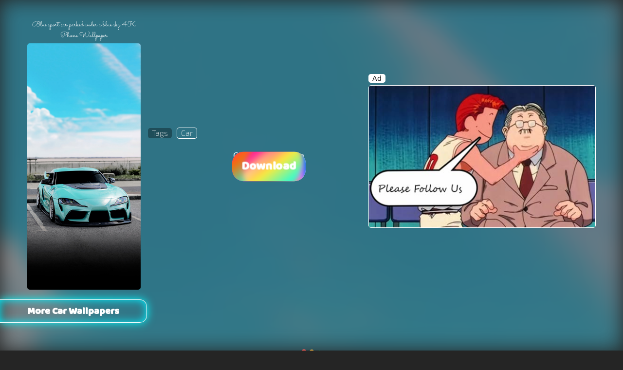

--- FILE ---
content_type: text/html; charset=UTF-8
request_url: https://wallpapersmax.com/wallpapers/blue-sport-car-parked-under-a-blue-sky
body_size: 5798
content:
<!DOCTYPE html>
<html dir="ltr" lang="en">
<head>
<meta content="width=device-width, initial-scale=1" name="viewport">
<link rel="preconnect" href="https://wallpapers-max.b-cdn.net/" crossorigin="1">
<link rel="dns-prefetch" href="https://wallpapers-max.b-cdn.net/">
<title>Blue sport car parked under a blue sky 4K Phone Wallpaper</title>
<link href="/new.css" rel="stylesheet">
<style>
@font-face{font-family: sacramento;src: url(https://wallpapers-max.b-cdn.net/asets/fonts/sacramento.woff2);font-display: swap}@font-face{font-family: baloo-bhaina;src: url(https://wallpapers-max.b-cdn.net/asets/fonts/baloo-bhaina.woff2);font-display: swap}.live::before{ display:none;}
</style>
<meta content="car wallpaper" name="keywords">
<meta content='Download Blue sport car parked under a blue sky 4K Wallpaper and Other Stunning Phone Wallpapers For Free at WallpaperMax.com' name="description">
<meta content='Blue sport car parked under a blue sky - 4K Wallpaper' property="og:title">
<meta content="Get Blue sport car parked under a blue sky wallpaper and more phone wallpapers for free" property="og:description">
<meta content="https://wallpapers-max.b-cdn.net/wallpapers/2024/13feb/hd/blue-sport-car-parked-under-a-blue-sky-wallpaper.jpg" property="og:image">
<meta content='Blue sport car parked under a blue sky - 4K Wallpaper' name="twitter:title">
<meta content="https://wallpapers-max.b-cdn.net/wallpapers/2024/13feb/thumb/blue-sport-car-parked-under-a-blue-sky-wallpaper.jpg" name="twitter:image">
<meta content="black" name="theme-color">
<meta content="WallpapersMax" property="og:site_name">
<meta content="website" property="og:type">
<meta content="en_US" property="og:locale">
<meta content="https://wallpapersmax.com/wallpapers/blue-sport-car-parked-under-a-blue-sky" property="og:url">
<meta content="summary" name="twitter:card">
<meta content="@wallpapers_max" name="twitter:creator">
<meta content="@WallpapersMax" name="twitter:site">
<meta content="Get Blue sport car parked under a blue sky wallpaper and more phone wallpapers for free" name="twitter:description">
<link href="https://wallpapersmax.com/wallpapers/blue-sport-car-parked-under-a-blue-sky" rel="canonical">
<link href="https://wallpapersmax.com/iconz/apple-touch-icon.png" rel="apple-touch-icon" sizes="180x180">
<link href="https://wallpapersmax.com/iconz/android-icon.png" rel="icon" sizes="192x192" type="image/png">
</head>
<body class="fx bg4 c2 pge">
<div class="fx fc dfr dm40t dpcal dm20b">
<div class="line2 item w100 fx m10t m15b pcal dm15b das dfc dw40 do1 dm0 dp0 dmla"><div class="fx je w100 m5b dw100 asense"><div class="bg2 c1 fz14 p1 p8h br5">Ad</div></div><a href="https://www.facebook.com/WallpapersMax/" rel="nofollow" class="fx w100"><img width="395" height="247" class="br5 w100 b1" src="https://wallpapers-max.b-cdn.net/asets/pf.jpg" alt="ad banner"></a></div><div class="fx w100 dw20 dm15r">
<h1 class="ff4 fz20 fw3 m5b w100 pcal fx dfz15 dp0 ftc">Blue sport car parked under a blue sky 4K Phone Wallpaper</h1>
<img class="br5 w70 m10b dw100 dm0 pn" width="100" height="217" src="https://wallpapers-max.b-cdn.net/wallpapers/2024/13feb/hd/blue-sport-car-parked-under-a-blue-sky-wallpaper.jpg" alt="wallpaper of blue sport car parked under a blue sky" fetchpriority="high">
</div>
		<div class="w100 fx dw28">		
	<div class="fx m30b fz16 js w70 fw3 ff2 dw100 dm20b">
		<div class="br5 p8h p2b bg11 m10r m5b">Tags</div>		
		<a class="next1 b2 br5 p8h p2b m10r m5b" href="https://wallpapersmax.com/car">Car</a>
	</div>
<div class='btnz-main-wrap fx pr jbt pcal w100 m40b dm0'>
<div class='ms-btn w48o5 ff5 oh br25 fx fz25 h64p fx dho vh' onclick="shareclick(); gtag('event', 'share', {'event_category': 'button', 'event_label': 'na'});">
<div class="sbt-t p3t">Share</div>
</div>
<div class="w48o5 fx pr">
<div class="rez-chose w100 fx pa tn02 fz16 t0">Choose Resolution</div>
<div class='download-wall-btn oh pr ff5 bg8 w100 br25 h64p z3 fx tn05 fb fz25 dho' onclick="downclick()">
<div class='download-text pa z2 p5t tn03'>Download</div>
<div class='download-animated t-50 pr w100 h200 oh br50 ts1-1'>
<div class='spn1 pa brh w100 h100 bg9 a1 fl2'></div>
<div class='spn2 pa brh w80 r5 t10 h80 h100 bg9 a2 fl2'></div>
</div>
<div class='resolution fx pa w100 tn03 bg10 jsa h100 z2 t-100 fz35'>
<a class='rez-4k' href="https://wallpapers-max.b-cdn.net/wallpapers/2024/13feb/blue-sport-car-parked-under-a-blue-sky-wallpaper.jpg" rel='nofollow' download onclick="rezclick()">4K</a>
<a href="https://wallpapers-max.b-cdn.net/wallpapers/2024/13feb/fhd/blue-sport-car-parked-under-a-blue-sky-wallpaper.jpg" class='rez-hd' rel='nofollow' download onclick="rezclick()">HD</a>
</div>
<img src="https://wallpapers-max.b-cdn.net/asets/thumb.svg" class='thum pa h68p w68p tn03 z4 b-100 td09' alt="thumbs up icon">
<div class='progress pa l0 h100 w0 bg13 tn03 op1 z3'></div>
</div>
</div>
</div>
</div>
</div>
<div class="more-wallpapers w100 fx fc">
<h2 class="ff5 br15r sh1 b1 ass fz20 bl0 p5t pcal m20b">More Car Wallpapers</h2>
<div class="wallpapers-wrap fx ha w100 ff3 fw3">
<div class="line item fx w100"></div>
</div>
<div class="fx w100">
<img width="75" height="80" class="spinner" src="https://wallpapers-max.b-cdn.net/asets/loading.svg" alt="loading animation">
</div>
</div>
<div class="editor-choice fx fc m40b">
<h3 class="ff5 br15l br0 sh2 b1 ase fz20 pcal p5t m20b">Editor's Choice</h3>
<div class="fx ha w100 ff3 fw3">
<a class="fx pr w31 m3 dw11" href="https://wallpapersmax.com/wallpapers/cool-dark-road-at-night"  title="cool dark road at night wallpaper download page" target="_blank">
<img class="w100 br5 bg3" width="100" height="217" src="https://wallpapers-max.b-cdn.net/wallpapers/3aug2023/thumb/cool-dark-road-at-night-wallpaper.jpg" loading="lazy" alt="wallpaper of cool dark road at night">
<span class="fs pa fz13 w100 l0 b0 p5">cool dark road at night wallpaper</span>
</a>
<a class="fx pr w31 m3 dw11" href="https://wallpapersmax.com/wallpapers/cool-vivid-light-strips"  title="cool vivid light strips wallpaper download page" target="_blank">
<img class="w100 br5 bg3" width="100" height="217" src="https://wallpapers-max.b-cdn.net/wallpapers/27jun2013/thumb/cool-vivid-light-strips-wallpaper.jpg" loading="lazy" alt="wallpaper of cool vivid light strips">
<span class="fs pa fz13 w100 l0 b0 p5">cool vivid light strips wallpaper</span>
</a>
<a class="fx pr w31 m3 dw11" href="https://wallpapersmax.com/wallpapers/black-space-with-a-crystal"  title="black space with a crystal wallpaper download page" target="_blank">
<img class="w100 br5 bg3" width="100" height="217" src="https://wallpapers-max.b-cdn.net/wallpapers/26jul2023/thumb/black-space-with-a-crystal-wallpaper.jpg" loading="lazy" alt="wallpaper of black space with a crystal">
<span class="fs pa fz13 w100 l0 b0 p5">black space with a crystal wallpaper</span>
</a>
<a class="fx pr w31 m3 dw11" href="https://wallpapersmax.com/wallpapers/thin-layers-of-black-stone"  title="thin layers of black stone wallpaper download page" target="_blank">
<img class="w100 br5 bg3" width="100" height="217" src="https://wallpapers-max.b-cdn.net/wallpapers/2020/thumb/thin-layers-of-black-stone-wallpaper.jpg" loading="lazy" alt="wallpaper of thin layers of black stone">
<span class="fs pa fz13 w100 l0 b0 p5">thin layers of black stone wallpaper</span>
</a>
<a class="fx pr w31 m3 dw11" href="https://wallpapersmax.com/wallpapers/beautiful-pink-tulip-flower"  title="beautiful pink tulip flower wallpaper download page" target="_blank">
<img class="w100 br5 bg3" width="100" height="217" src="https://wallpapers-max.b-cdn.net/wallpapers/2020/thumb/beautiful-pink-tulip-flower-wallpaper.jpg" loading="lazy" alt="wallpaper of beautiful pink tulip flower">
<span class="fs pa fz13 w100 l0 b0 p5">beautiful pink tulip flower wallpaper</span>
</a>
<a class="fx pr w31 m3 dw11" href="https://wallpapersmax.com/wallpapers/beautiful-calm-blue-lake"  title="beautiful calm blue lake wallpaper download page" target="_blank">
<img class="w100 br5 bg3" width="100" height="217" src="https://wallpapers-max.b-cdn.net/wallpapers/2020/thumb/beautiful-calm-blue-lake-wallpaper.jpg" loading="lazy" alt="wallpaper of beautiful calm blue lake">
<span class="fs pa fz13 w100 l0 b0 p5">beautiful calm blue lake wallpaper</span>
</a>
<a class="fx pr w31 m3 dw11" href="https://wallpapersmax.com/wallpapers/beautiful-rose-on-blue-ice"  title="beautiful rose on blue ice wallpaper download page" target="_blank">
<img class="w100 br5 bg3" width="100" height="217" src="https://wallpapers-max.b-cdn.net/wallpapers/2020/thumb/beautiful-rose-on-blue-ice-wallpaper.jpg" loading="lazy" alt="wallpaper of beautiful rose on blue ice">
<span class="fs pa fz13 w100 l0 b0 p5">beautiful rose on blue ice wallpaper</span>
</a>
<a class="fx pr w31 m3 dw11" href="https://wallpapersmax.com/wallpapers/beautiful-white-flower"  title="beautiful white flower wallpaper download page" target="_blank">
<img class="w100 br5 bg3" width="100" height="217" src="https://wallpapers-max.b-cdn.net/wallpapers/2020/thumb/beautiful-white-flower-wallpaper.jpg" loading="lazy" alt="wallpaper of beautiful white flower">
<span class="fs pa fz13 w100 l0 b0 p5">beautiful white flower wallpaper</span>
</a>
<a class="fx pr w31 m3 dw11" href="https://wallpapersmax.com/wallpapers/drops-of-water-on-a-white-surface"  title="drops of water on a white surface wallpaper download page" target="_blank">
<img class="w100 br5 bg3" width="100" height="217" src="https://wallpapers-max.b-cdn.net/wallpapers/9jun2023/thumb/drops-of-water-on-a-white-surface-wallpaper.jpg" loading="lazy" alt="wallpaper of drops of water on a white surface">
<span class="fs pa fz13 w100 l0 b0 p5">drops of water on a white surface wallpaper</span>
</a>
<a class="fx pr w31 m3 dw11" href="https://wallpapersmax.com/wallpapers/cool-twilight-over-purple-lake"  title="cool twilight over purple lake wallpaper download page" target="_blank">
<img class="w100 br5 bg3" width="100" height="217" src="https://wallpapers-max.b-cdn.net/wallpapers/2020/thumb/cool-twilight-over-purple-lake-wallpaper.jpg" loading="lazy" alt="wallpaper of cool twilight over purple lake">
<span class="fs pa fz13 w100 l0 b0 p5">cool twilight over purple lake wallpaper</span>
</a>
<a class="fx pr w31 m3 dw11" href="https://wallpapersmax.com/wallpapers/cute-little-bird-standing-on-a-green-plant"  title="cute little bird standing on a green plant wallpaper download page" target="_blank">
<img class="w100 br5 bg3" width="100" height="217" src="https://wallpapers-max.b-cdn.net/wallpapers/17oct2022/thumb/cute-little-bird-standing-on-a-green-plant-wallpaper.jpg" loading="lazy" alt="wallpaper of cute little bird standing on a green plant">
<span class="fs pa fz13 w100 l0 b0 p5">cute little bird standing on a green plant wallpaper</span>
</a>
<a class="fx pr w31 m3 dw11" href="https://wallpapersmax.com/wallpapers/beautiful-flower-in-a-dark-green-garden"  title="beautiful flower in a dark green garden wallpaper download page" target="_blank">
<img class="w100 br5 bg3" width="100" height="217" src="https://wallpapers-max.b-cdn.net/wallpapers/13apr2023/thumb/beautiful-flower-in-a-dark-green-garden-wallpaper.jpg" loading="lazy" alt="wallpaper of beautiful flower in a dark green garden">
<span class="fs pa fz13 w100 l0 b0 p5">beautiful flower in a dark green garden wallpaper</span>
</a>
<a class="fx pr w31 m3 dw11" href="https://wallpapersmax.com/wallpapers/city-aerial-view-during-the-summer"  title="city aerial view during the summer wallpaper download page" target="_blank">
<img class="w100 br5 bg3" width="100" height="217" src="https://wallpapers-max.b-cdn.net/wallpapers/2020/thumb/city-aerial-view-during-the-summer-wallpaper.jpg" loading="lazy" alt="wallpaper of city aerial view during the summer">
<span class="fs pa fz13 w100 l0 b0 p5">city aerial view during the summer wallpaper</span>
</a>
<a class="fx pr w31 m3 dw11" href="https://wallpapersmax.com/wallpapers/gray-concrete-building-layers"  title="gray concrete building layers wallpaper download page" target="_blank">
<img class="w100 br5 bg3" width="100" height="217" src="https://wallpapers-max.b-cdn.net/wallpapers/2020/thumb/gray-concrete-building-layers-wallpaper.jpg" loading="lazy" alt="wallpaper of gray concrete building layers">
<span class="fs pa fz13 w100 l0 b0 p5">gray concrete building layers wallpaper</span>
</a>
<a class="fx pr w31 m3 dw11" href="https://wallpapersmax.com/wallpapers/two-flowers-next-to-love-balloon"  title="two flowers next to love balloon wallpaper download page" target="_blank">
<img class="w100 br5 bg3" width="100" height="217" src="https://wallpapers-max.b-cdn.net/wallpapers/26jul2023/thumb/two-flowers-next-to-love-balloon-wallpaper.jpg" loading="lazy" alt="wallpaper of two flowers next to love balloon">
<span class="fs pa fz13 w100 l0 b0 p5">two flowers next to love balloon wallpaper</span>
</a>
<a class="fx pr w31 m3 dw11" href="https://wallpapersmax.com/wallpapers/blue-ocean-waves"  title="blue ocean waves wallpaper download page" target="_blank">
<img class="w100 br5 bg3" width="100" height="217" src="https://wallpapers-max.b-cdn.net/wallpapers/2020/thumb/blue-ocean-waves-wallpaper.jpg" loading="lazy" alt="wallpaper of blue ocean waves">
<span class="fs pa fz13 w100 l0 b0 p5">blue ocean waves wallpaper</span>
</a>
</div>
</div><div class="top-cat fx fc w100 m40b">
<div class="fx js pf l0 b110b w75p z1">
<a class="sbtn1 w100 pr m10b op0 pn" href="https://wallpapersmax.com" onclick="gtag('event', 'HomeClick', {'event_category': 'button', 'event_label': 'na'});">
<img width="63" height="72" src="https://wallpapers-max.b-cdn.net/asets/home-bg.svg" alt="home buttong background">
<img width="35" height="31" class="pa t23 l6" src="https://wallpapers-max.b-cdn.net/asets/home.svg" alt="home button icon">
</a>
<a class="sbtn2 op0 pr dn pn" href="#trend-cat" onclick="support()">
<img width="63" height="72" src="https://wallpapers-max.b-cdn.net/asets/home-bgw.svg" alt="button background">
<img class="pa t23 l6 follow-icon" width="37" height="37" class="pa t23 l6 follow-icon" alt="love icon" src="https://wallpapers-max.b-cdn.net/asets/heart.svg">
</a>
</div>
<h3 class="ff5 br15r sh4 b1 ass fz20 bl0 pcal p5t m20b">Top Wallpaper Categories</h3>
<div class="cats fx w100 jbt pcal ff2">
<a class="fx pr fc m15b rng dm20r" href="https://wallpapersmax.com/car" title="Car wallpapers"><img width="89" height="89" class="brf m5b" src="https://wallpapers-max.b-cdn.net/asets/cover/cars-wallpapers.jpg" alt="car wallpapers thumbnail" loading="lazy"><div>Car</div></a>
<a class="fx pr fc m15b rng dm20r" href="https://wallpapersmax.com/pattern" title="Pattern wallpapers"><img width="89" height="89" class="brf m5b" src="https://wallpapers-max.b-cdn.net/asets/cover/pattern-wallpapers.jpg" alt="pattern wallpapers thumbnail" loading="lazy"><div>Pattern</div></a>
<a class="fx pr fc m15b rng dm20r" href="https://wallpapersmax.com/simple" title="Simple wallpapers"><img width="89" height="89" class="brf m5b" src="https://wallpapers-max.b-cdn.net/asets/cover/simple-wallpapers.jpg" alt="simple wallpapers thumbnail" loading="lazy"><div>Simple</div></a>
<a class="fx pr fc m15b rng dm20r" href="https://wallpapersmax.com/food" title="Food wallpapers"><img width="89" height="89" class="brf m5b" src="https://wallpapers-max.b-cdn.net/asets/cover/food-wallpapers.jpg" alt="food wallpapers thumbnail" loading="lazy"><div>Food</div></a>
<a class="fx pr fc m15b rng dm20r" href="https://wallpapersmax.com/animal" title="Animal wallpapers"><img width="89" height="89" class="brf m5b" src="https://wallpapers-max.b-cdn.net/asets/cover/animals-wallpapers.jpg" alt="animal wallpapers thumbnail" loading="lazy"><div>Animal</div></a>
<a class="fx pr fc m15b rng dm20r" href="https://wallpapersmax.com/dark" title="Dark wallpapers"><img width="89" height="89" class="brf m5b" src="https://wallpapers-max.b-cdn.net/asets/cover/dark-wallpapers.jpg" alt="dark wallpapers thumbnail" loading="lazy"><div>Dark</div></a>
<a class="fx pr fc m15b rng dm20r" href="https://wallpapersmax.com/abstract" title="Abstract wallpapers"><img width="89" height="89" class="brf m5b" src="https://wallpapers-max.b-cdn.net/asets/cover/abstract-wallpapers.jpg" alt="abstract wallpapers thumbnail" loading="lazy"><div>Abstract</div></a>
<a class="fx pr fc m15b rng dm20r" href="https://wallpapersmax.com/city" title="City wallpapers"><img width="89" height="89" class="brf m5b" src="https://wallpapers-max.b-cdn.net/asets/cover/city-wallpapers.jpg" alt="city wallpapers thumbnail" loading="lazy"><div>City</div></a>
<a class="fx pr fc rng dm20r" href="https://wallpapersmax.com/nature" title="Nature wallpapers"><img width="89" height="89" class="brf m5b" src="https://wallpapers-max.b-cdn.net/asets/cover/nature-wallpapers.jpg" alt="nature wallpapers thumbnail" loading="lazy"><div>Nature</div></a>
</div>
</div>
<div class="trend-cat w100 fx je m30b">
<h3 class="ff5 br15l br0 sh5 b1 ase fz20 pcal p5t m20b">Trending Wallpaper Categories</h3>
<div class="cats srl c2 ff2 p10b dpl0 dslr0 dfx pcal">
<a class="fx pr fc rng m15r dm20r dm20b" href="https://wallpapersmax.com/sea" title="Sea wallpapers"><img class="brf m5b" width="89" height="89" src="https://wallpapers-max.b-cdn.net/asets/cover/sea-wallpapers.jpg" loading="lazy" alt="sea wallpapers thumbnail"><div>Sea</div></a>
<a class="fx pr fc rng m15r dm20r" href="https://wallpapersmax.com/plant" title="Plant wallpapers"><img class="brf m5b" width="89" height="89" src="https://wallpapers-max.b-cdn.net/asets/cover/plants-wallpapers.jpg" loading="lazy" alt="plant wallpapers thumbnail"><div>Plant</div></a>
<a class="fx pr fc rng m15r dm20r" href="https://wallpapersmax.com/words" title="Words wallpapers"><img class="brf m5b" width="89" height="89" src="https://wallpapers-max.b-cdn.net/asets/cover/words-wallpapers.jpg" loading="lazy" alt="words wallpapers thumbnail"><div>Words</div></a>
<a class="fx pr fc rng m15r dm20r" href="https://wallpapersmax.com/retro" title="Retro wallpapers"><img class="brf m5b" width="89" height="89" src="https://wallpapers-max.b-cdn.net/asets/cover/retro-wallpapers.jpg" loading="lazy" alt="retro wallpapers thumbnail"><div>Retro</div></a>
<a class="fx pr fc rng m15r dm20r" href="https://wallpapersmax.com/cat" title="Cat wallpapers"><img class="brf m5b" width="89" height="89" src="https://wallpapers-max.b-cdn.net/asets/cover/cats-wallpapers.jpg" loading="lazy" alt="cat wallpapers thumbnail"><div>Cat</div></a>
<a class="fx pr fc rng m15r dm20r" href="https://wallpapersmax.com/architecture" title="Architecture wallpapers"><img class="brf m5b" width="89" height="89" src="https://wallpapers-max.b-cdn.net/asets/cover/architecture-wallpapers.jpg" loading="lazy" alt="architecture wallpapers thumbnail"><div>Architecture</div></a>
<a class="fx pr fc rng m15r dm20r" href="https://wallpapersmax.com/vintage" title="Vintage wallpapers"><img class="brf m5b" width="89" height="89" src="https://wallpapers-max.b-cdn.net/asets/cover/vintage-wallpapers.jpg" loading="lazy" alt="vintage wallpapers thumbnail"><div>Vintage</div></a>
<a class="fx pr fc rng m15r dm20r" href="https://wallpapersmax.com/bird" title="Bird wallpapers"><img class="brf m5b" width="89" height="89" src="https://wallpapers-max.b-cdn.net/asets/cover/birds-wallpapers.jpg" loading="lazy" alt="bird wallpapers thumbnail"><div>Bird</div></a>
<a class="fx pr fc rng m15r dm20r" href="https://wallpapersmax.com/airplane" title="Airplane wallpapers"><img class="brf m5b" width="89" height="89" src="https://wallpapers-max.b-cdn.net/asets/cover/airplane-wallpapers.jpg" loading="lazy" alt="airplane wallpapers thumbnail"><div>Airplane</div></a>
<a class="fx pr fc rng m15r dm20r" href="https://wallpapersmax.com/lock-screen" title="Lock Screenwallpapers"><img class="brf m5b" width="89" height="89" src="https://wallpapers-max.b-cdn.net/asets/cover/lock-screen-wallpapers.jpg" loading="lazy" alt="lock screen wallpapers thumbnail"><div>Lock Screen</div></a>
<a class="fx pr fc rng m15r dm20r" href="https://wallpapersmax.com/tech" title="Tech wallpapers"><img class="brf m5b" width="89" height="89" src="https://wallpapers-max.b-cdn.net/asets/cover/tech-wallpapers.jpg" loading="lazy" alt="tech wallpapers thumbnail"><div>Tech</div></a>
<a class="fx pr fc rng m15r dm20r" href="https://wallpapersmax.com/warning" title="Warning wallpapers"><img class="brf m5b" width="89" height="89" src="https://wallpapers-max.b-cdn.net/asets/cover/warning-wallpapers.jpg" loading="lazy" alt="warning wallpapers thumbnail"><div>Warning</div></a>
<a class="fx pr fc rng m15r dm20r" href="https://wallpapersmax.com/aesthetic" title="Aesthetic wallpapers"><img class="brf m5b" width="89" height="89" src="https://wallpapers-max.b-cdn.net/asets/cover/aesthetic-wallpapers.jpg" loading="lazy" alt="aesthetic wallpapers thumbnail"><div>Aesthetic</div></a>
<a class="fx pr fc rng m15r dm20r" href="https://wallpapersmax.com/flower" title="Flower wallpapers"><img class="brf m5b" width="89" height="89" src="https://wallpapers-max.b-cdn.net/asets/cover/flowers-wallpapers.jpg" loading="lazy" alt="Flower wallpapers thumbnail"><div>Flower</div></a>
<a class="fx pr fc rng m15r dm20r" href="https://wallpapersmax.com/cool" title="Cool wallpapers"><img class="brf m5b" width="89" height="89" src="https://wallpapers-max.b-cdn.net/asets/cover/cool-wallpapers.jpg" loading="lazy" alt="Cool wallpapers thumbnail"><div>Cool</div></a>
<a class="fx pr fc rng m15r dm20r" href="https://wallpapersmax.com/iphone" title="iPhone wallpapers"><img class="brf m5b" width="89" height="89" src="https://wallpapers-max.b-cdn.net/asets/cover/iphone-wallpapers.jpg" loading="lazy" alt="iPhone wallpapers thumbnail"><div>iPhone</div></a>
<a class="fx pr fc rng m15r dm20r" href="https://wallpapersmax.com/space" title="Space wallpapers"><img class="brf m5b" width="89" height="89" src="https://wallpapers-max.b-cdn.net/asets/cover/space-wallpapers.jpg" loading="lazy" alt="Space wallpapers thumbnail"><div>Space</div></a>
<a class="fx pr fc rng dm20r" href="https://wallpapersmax.com/beautiful" title="Beautiful wallpapers"><img class="brf m5b" width="89" height="89" src="https://wallpapers-max.b-cdn.net/asets/cover/beautiful-wallpapers.jpg" loading="lazy" alt="Beautiful wallpapers thumbnail"><div>Beautiful</div></a>
</div>
</div>
<div class="p15 fx w100 m40b h100d pf t0 z4 bg1 l-140 oh support tn03 sh5 dn">
<div class="pa t0 r0 bg12 sh3 c3 p15 m20 fz16 fb br25 z4" onclick="clos()">Close</div>
<img class="w100 op5 a9 pa w200 r-55 op3 mxl" width="200" height="96" loading="lazy" alt="social media icons" src="https://wallpapers-max.b-cdn.net/asets/social.jpg">
<div class="fx p15 js bg17 br25 z2 sh1">
<h3 class="fz35 ff5 bg14 ft z2 ln1 p5t">Love our work?</h3>
<div class="fz25 fb ff5 z2 ln1 m40b">Help us reach new people🤝</div>
<div class="fz25 m20b ff5 ln1 z2 sh2 br15 b1 p15">Make a public post with our website link on your social media!</div>
<div class="fx w100 z2">
<div class="bg12 sh3 br25 fx w50 m20b oh" onclick="sharesite()">
	<div class="bg14 ft fz25 ff5 p3t m10r">Click Here</div>
	<img class="w15 love-icon" width="35" height="34" alt="love icon" src="https://wallpapers-max.b-cdn.net/asets/heart.svg">
</div>
</div>
</div>
</div>
<div class="wallpaper-color fx fc w100 m20b">
<h3 class="ff5 br15r sh1 b1 ass fz20 bl0 pcal p5t m20b">Wallpapers by color</h3>
<div class="fx jbt pcal w100 ff2">
<a href="https://wallpapersmax.com/red" class="fx pr fc m15b rng dm20r" title="red wallpapers"><img class="brf m5b" width="89" height="89" src="https://wallpapers-max.b-cdn.net/asets/cover/red-wallpapers.jpg" loading="lazy" alt="wallpapers thumbnail"><div>Red</div></a>
<a href="https://wallpapersmax.com/orange" class="fx pr fc m15b rng dm20r" title="orange wallpapers"><img class="brf m5b" width="89" height="89" src="https://wallpapers-max.b-cdn.net/asets/cover/orange-wallpapers.jpg" loading="lazy" alt="wallpapers thumbnail"><div>Orange</div></a>
<a href="https://wallpapersmax.com/yellow" class="fx pr fc m15b rng dm20r" title="yellow wallpapers"><img class="brf m5b" width="89" height="89" src="https://wallpapers-max.b-cdn.net/asets/cover/yellow-wallpapers.jpg" loading="lazy" alt="wallpapers thumbnail"><div>Yellow</div></a>
<a href="https://wallpapersmax.com/green" class="fx pr fc m15b rng dm20r" title="green wallpapers"><img class="brf m5b" width="89" height="89" src="https://wallpapers-max.b-cdn.net/asets/cover/green-wallpapers.jpg" loading="lazy" alt="wallpapers thumbnail"><div>Green</div></a>
<a href="https://wallpapersmax.com/turquoise" class="fx pr fc m15b rng dm20r" title="turquoise wallpapers"><img class="brf m5b" width="89" height="89" src="https://wallpapers-max.b-cdn.net/asets/cover/turquoise-wallpapers.jpg" loading="lazy" alt="wallpapers thumbnail"><div>Turquoise</div></a>
<a href="https://wallpapersmax.com/blue" class="fx pr fc m15b rng dm20r" title="blue wallpapers"><img class="brf m5b" width="89" height="89" src="https://wallpapers-max.b-cdn.net/asets/cover/blue-wallpapers.jpg" loading="lazy" alt="wallpapers thumbnail"><div>Blue</div></a>
<a href="https://wallpapersmax.com/purple" class="fx pr fc m15b rng dm20r" title="purple wallpapers"><img class="brf m5b" width="89" height="89" src="https://wallpapers-max.b-cdn.net/asets/cover/purple-wallpapers.jpg" loading="lazy" alt="wallpapers thumbnail"><div>Purple</div></a>
<a href="https://wallpapersmax.com/pink" class="fx pr fc m15b rng dm20r" title="pink wallpapers"><img class="brf m5b" width="89" height="89" src="https://wallpapers-max.b-cdn.net/asets/cover/pink-wallpapers.jpg" loading="lazy" alt="wallpapers thumbnail"><div>Pink</div></a>
<a href="https://wallpapersmax.com/white" class="fx pr fc m15b rng dm20r" title="white wallpapers"><img class="brf m5b" width="89" height="89" src="https://wallpapers-max.b-cdn.net/asets/cover/white-wallpapers.jpg" loading="lazy" alt="wallpapers thumbnail"><div>White</div></a>
<a href="https://wallpapersmax.com/gray" class="fx pr fc m15b rng dm20r" title="gray wallpapers"><img class="brf m5b" width="89" height="89" src="https://wallpapers-max.b-cdn.net/asets/cover/gray-wallpapers.jpg" loading="lazy" alt="wallpapers thumbnail"><div>Gray</div></a>
<a href="https://wallpapersmax.com/black" class="fx pr fc m15b rng dm20r" title="black wallpapers"><img class="brf m5b" width="89" height="89" src="https://wallpapers-max.b-cdn.net/asets/cover/black-wallpapers.jpg" loading="lazy" alt="wallpapers thumbnail"><div>Black</div></a>
<a href="https://wallpapersmax.com/brown" class="fx pr fc m15b rng dm20r" title="brown wallpapers"><img class="brf m5b" width="89" height="89" src="https://wallpapers-max.b-cdn.net/asets/cover/brown-wallpapers.jpg" loading="lazy" alt="wallpapers thumbnail"><div>Brown</div></a>
</div>
</div>
<div class="fx p20h jbt m20v dw60">
<img class="w25 dw11 dm10r" width="100" height="89" alt="WallpaperMax logo" loading="lazy" src="https://wallpapers-max.b-cdn.net/asets/wallpapersmax-logo.svg">
<p class="w70 ff2 fz16 dw86">WallpapersMax is a premier website dedicated to providing 4K phone wallpapers. We offer a wide range of phone wallpaper collections, all available for free download. Our team of professional designers meticulously selects and edits each wallpaper by hand. What sets us apart is our unique, user-friendly design, which makes navigating and downloading phone wallpapers a breeze.</p>
</div>
<div class="pf l0 b0 z-1 w100 h100 bgzc fl1 op5" style="background:url(https://wallpapers-max.b-cdn.net/wallpapers/2024/13feb/hd/blue-sport-car-parked-under-a-blue-sky-wallpaper.jpg)"></div>
<footer class="p20h w100 bg7 ff3 fz13 fw3 pcal dfx djc op9 dae">
<div class="social-links fx jbt m20v dw60">
<a class="fx fc" href="https://www.reddit.com/r/wallpapersmax/" target="_blank"><img class="hu m5b" height="30" width="30" alt="reddit logo" loading="lazy" src="https://wallpapers-max.b-cdn.net/asets/reddit.svg"></a>
<a class="fx fc" href="https://www.pinterest.com/Wallpapers_Max" target="_blank"><img class="hu m5b" height="30" width="30" alt="pinterest logo" loading="lazy" src="https://wallpapers-max.b-cdn.net/asets/pinterest.svg"></a>
<a class="fx fc" href="https://twitter.com/wallpapers_max" target="_blank"><img class="hu m5b" height="30" width="30" alt="twitter logo" loading="lazy" src="https://wallpapers-max.b-cdn.net/asets/twitter-x.svg"></a>
<a class="fx fc" href="https://www.facebook.com/wallpapersmax" target="_blank"><img class="hu m5b" height="30" width="30" alt="facebook logo" loading="lazy" src="https://wallpapers-max.b-cdn.net/asets/facebook.svg"></a>
<a class="fx fc" href="https://t.me/wallpapersmax" target="_blank"><img class="hu m5b" height="30" width="30" alt="telegram logo" loading="lazy" src="https://wallpapers-max.b-cdn.net/asets/telegram.svg"></a>
<a class="fx fc" href="https://www.instagram.com/wallpapersmax_com/" target="_blank"><img class="hu m5b" height="30" width="30" alt="instagram logo" loading="lazy" src="https://wallpapers-max.b-cdn.net/asets/instagram.svg"></a>
<a class="fx fc" href="https://www.youtube.com/@wallpapersmax" target="_blank"><img class="hu m5b" height="30" width="30" alt="youtube logo" loading="lazy" src="https://wallpapers-max.b-cdn.net/asets/youtube.svg"></a>
</div>
<div class="tp-links fx jbt m20v djs dm20v do1 dmla">
<a class="dm10r" href="https://wallpapersmax.com/privacy" title="privacy policy">Privacy</a>
<a class="dm10r" href="mailto:mail@wallpapersmax.com" title="contact us">Contact</a>
<a class="dm10r" href="https://wallpapersmax.com/terms" title="terms of use">Terms</a>
<a  href="https://wallpapersmax.com/about" title="about us">About US</a>
</div>
<div class="dm20v"><div class="m10b dm10r">Copyright © 2026 WallpapersMax.com</div><div class="m10b dm0">Wallpapers featured on this website are created from Unsplash (including Unsplash+), Pexels, and Pixabay images, used under their (CC0) licenses.</div></div>
</footer><script>
var bank2="";var contBank2=0;if(localStorage.getItem('adbank')&&document.cookie.split('; ').some(row=>row.startsWith('numb2='))){enjkt()}else{makenumb2()}
function enjkt(){adbank=JSON.parse(localStorage.getItem("adbank"));bank2=adbank.bank2;var numb2=document.cookie.split('; ').find(row=>row.startsWith('numb2=')).split('=')[1];numb2=decodeURIComponent(numb2);numb2=JSON.parse(numb2);contBank2=numb2.contBank2;document.querySelector(".line2").outerHTML=bank2[contBank2];if(contBank2<bank2.length-1){contBank2+=1}else{contBank2=0}
makenumb2()}
function makenumb2(){let numb2={contBank2:contBank2};let coo=JSON.stringify(numb2);let encoded=encodeURIComponent(coo);let expiry=new Date();expiry.setTime(expiry.getTime()+(1*24*60*60*1000));document.cookie="numb2="+encoded+";expires="+expiry.toUTCString()+";path=/"}
</script>
<script src="https://www.googletagmanager.com/gtag/js?id=G-CFTGL9KJP2"></script>
<script>window.dataLayer = window.dataLayer || [];function gtag(){dataLayer.push(arguments);}gtag('js', new Date());gtag('config', 'G-CFTGL9KJP2');</script>
<script>
window.addEventListener('load', (event) => {
var script1 = document.createElement("script");
script1.src = "https://wallpapersmax.com/new.js";
document.querySelector('body').appendChild(script1);
});
</script><script defer src="https://static.cloudflareinsights.com/beacon.min.js/vcd15cbe7772f49c399c6a5babf22c1241717689176015" integrity="sha512-ZpsOmlRQV6y907TI0dKBHq9Md29nnaEIPlkf84rnaERnq6zvWvPUqr2ft8M1aS28oN72PdrCzSjY4U6VaAw1EQ==" data-cf-beacon='{"version":"2024.11.0","token":"c5fc32b9d75b41269c314169308b0eaa","r":1,"server_timing":{"name":{"cfCacheStatus":true,"cfEdge":true,"cfExtPri":true,"cfL4":true,"cfOrigin":true,"cfSpeedBrain":true},"location_startswith":null}}' crossorigin="anonymous"></script>
</body>
</html>

--- FILE ---
content_type: text/css; charset=UTF-8
request_url: https://wallpapersmax.com/new.css
body_size: 3557
content:
*,::after,::before{box-sizing:border-box}body{font-family:system-ui,-apple-system,"Segoe UI",Roboto,Helvetica,Arial,sans-serif,"Apple Color Emoji","Segoe UI Emoji"}video,img{height:auto}*{box-sizing:border-box;-webkit-tap-highlight-color:#fff0;-moz-tap-highlight-color:#fff0;text-decoration:none}::-webkit-scrollbar{background:unset!important;width:0;background:#fff0}html{scrollbar-width:none;-ms-overflow-style:none;overflow-x:hidden}ul{list-style:none}h1,h2,h3,h4,h5,body,ul,ol,p{margin:0;padding:0}a{Color:inherit}.rng:before{content:"";width:89px;height:89px;position:absolute;border:3px solid #491d4b;border-radius:100%;right:0;top:0}.rng:after{content:"";width:89px;height:89px;position:absolute;border-radius:100%;right:0;top:0;border-top:1px solid #ff3ab1;border-right:1px solid #ff174c;border-bottom:1px solid #ff4700;border-left:1px solid #ff28c1}.live::before{content:"Live Wallpaper";position:absolute;top:0;left:5%;font-size:13px;color:#000;text-align:center;border-radius:0 0 10px 10px;width:90%;background:linear-gradient(to right,#bf953f,#fcf6ba,#b38728,#fbf5b7,#aa771c);padding:4px 0;font-weight:700}a:hover,li:hover{transform:scale(.95)}a,li{transition:0.4s}.c1{color:#111}.c2{color:#fff}.c3{color:#343434}.bg1{background:#000}.bg2{background:#fff}.bg3{background:#ffffff6b}.bg4{background:#252525}.bg5{background:linear-gradient(0deg,transparent,#36003afa,#100031)}.bg6{background:linear-gradient(#fff0 0%,rgb(0 0 0 / .32) 10%,rgb(0 0 0 / .47) 50%,rgb(0 0 0 / .42) 90%,#fff0 100%)}.bg7{background:linear-gradient(#0000,#000)}.bg8{background:linear-gradient(90deg,#ef00ff 0%,#fd1d1d 50%,#ffffff 100%)}.bg9{background:linear-gradient(#14ffe9,#ffeb3b,#ff00e0)}.bg10{background:rgb(255 1 1 / 48%)}.bg11{background:#00000054}.bg12{background:linear-gradient(180deg,#f4f1ee,#fff)}.bg13{background:linear-gradient(to top,#00fd0c 0%,#00bd11 50%,#00d638 51%,#01ac42 100%)}.bg14{background:linear-gradient(90deg,#00e9ff,#ef00ff,#ff8100)}.bg15{background:linear-gradient(360deg,#1b0121,#060224)}.bg16{background:#f1f1f1}.bg17{background:#000000d6}.mxl{mix-blend-mode:lighten}.bgzc{background-size:cover!important}.fl1{filter:blur(20px)}.fl2{filter:blur(5px)}.op0{opacity:0}.op9{opacity:.9}.op5{opacity:.5}.op1{opacity:1}.op3{opacity:.3}.b1{border:1px solid #fff}.b2{border:.5px solid}.bl0{border-left:0}.br0{border-right:0}.vh{visibility:hidden}.pn{pointer-events:none}.fx{display:flex;flex-wrap:wrap;justify-content:center;align-items:center}.fc{flex-direction:column}.rr{flex-direction:row-reverse}.fnw{flex-wrap:nowrap}.jbt{justify-content:space-between}.js{justify-content:start}.jse{justify-content:space-evenly}.jsa{justify-content:space-around}.ju{justify-content:unset}.je{justify-content:end}.jbts:after{content:"";flex:auto}.ae{align-items:end}.as{align-items:start}.asc{align-self:center}.asst{align-self:stretch}.ass{align-self:flex-start}.ase{align-self:end}.oh{overflow:hidden}.pa{position:absolute}.pr{position:relative}.pf{position:fixed}.l0{left:0}.b180p{bottom:180px}.b110b{bottom:110px}.t23{top:23%}.l6{left:6%}.r0{right:0}.r5{right:5%}.r7{right:7%}.t10{top:10%}.r-55{right:-55%}.l-140{left:-140%}.t-100{top:-100%}.t0{top:0}.t-50{top:-50%}.t-40{top:-40%}.b-100{bottom:-100%}.b0{bottom:0}.z-1{z-index:-1}.z1{z-index:1}.z2{z-index:2}.z3{z-index:3}.z4{z-index:4}.ha{height:auto}.hu{height:revert-layer}.h100{height:100%}.h64p{height:64px}.h200{height:200%}.h80{height:80%}.h75p{height:75px}.h55p{height:55px}.h68p{height:68px}.h100d{height:100dvh}.w0{width:0}.w15{width:15%}.w30{width:30%}.w55p{width:55px}.w31{width:31%}.w25{width:25%}.w40{width:40%}.w45{width:45%}.w48o5{width:48.5%}.w50{width:50%}.w70{width:70%}.w80{width:80%}.w85{width:85%}.w90{width:90%}.w95{width:95%}.w100{width:100%}.w50-4{width:calc(50% - 4px)}.w75p{width:75px}.w68p{height:68px}.w200{width:200%}.mw89p{max-width:89px}.m3{margin:3px}.m5{margin:5px}.m5v{margin-top:5px;margin-bottom:5px}.m5b{margin-bottom:5px}.m3b{margin-bottom:3px}.m3r{margin-right:3px}.m5r{margin-right:5px}.m8{margin:8px}.m8h{margin-left:8px;margin-right:8px}.m10r{margin-right:10px}.m10l{margin-left:10px}.m10b{margin-bottom:10px}.m10t{margin-top:10px}.m15r{margin-right:15px}.m20{margin:20px}.m20v{margin-top:20px;margin-bottom:20px}.m20h{margin-right:20px;margin-left:20px}.m15b{margin-bottom:15px}.m20b{margin-bottom:20px}.m30b{margin-bottom:30px}.m40b{margin-bottom:40px}.pcal{padding-right:calc(3.5% - 6px);padding-left:calc(3.5% - 6px)}.p15{padding:15px}.p1{padding:1px}.p1l{padding-left:1px}.p5{padding:5px}.p3t{padding-top:3px}.p5t{padding-top:5px}.p3v{padding-top:3px;padding-bottom:3px}.p8h{padding-right:8px;padding-left:8px}.p8{padding:8px}.p2b{padding-bottom:2px}.p5b{padding-bottom:5px}.p10b{padding-bottom:10px}.p20l{padding-left:20px}.p20t{padding-top:20px}.p15{padding:15px}.p15h{padding-right:15px;padding-left:15px}.p20h{padding-right:20px;padding-left:20px}.p0t{padding-top:0}.p0b{padding-bottom:0}.p0r{padding-right:0}.p0l{padding-left:0}.ff1{font-family:"lalezart"}.ff2{font-family:"exo-2"}.ff3{font-family:"open-sans"}.ff4{font-family:"sacramento"}.ff5{font-family:"baloo-bhaina"}.fz14{font-size:14px}.fz13{font-size:13px}.fz16{font-size:16px}.fz20{font-size:20px}.fz25{font-size:25px}.fz35{font-size:35px}.fz11{font-size:11px}.ln1{line-height:1}.fb{font-weight:700}.fs{text-overflow:ellipsis;white-space:nowrap;overflow:hidden}.ft{-webkit-background-clip:text;-webkit-text-fill-color:#fff0}.ftc{text-align:center}.fw3{font-weight:300}.ho{transition:400ms;cursor:pointer}.ho:hover{transform:scale(.9)}.ho:active{transform:scale(.9)}.br5{border-radius:5px}.br7{border-radius:7px}.br25{border-radius:25px}.brf{border-radius:100%}.brh{border-radius:50%}.br15{border-radius:15px}.br15r{border-radius:0 15px 15px 0}.br15l{border-radius:15px 0 0 15px}.br50{border-radius:50px}.sh1{box-shadow:#00f1ff 0 0 18px inset,#00fdff 0 0 18px}.sh2{box-shadow:inset 0 0 18px #ffe300,0 0 18px #ff9b00}.sh3{box-shadow:0 8px 10px 0 rgb(0 0 0 / .1),inset 0 4px 1px 1px white,inset 0 -3px 1px 1px rgb(204 198 197 / .5)}.sh4{box-shadow:inset 0 0 18px #00ff87,0 0 18px #00ff93}.sh5{box-shadow:inset 0 0 18px #fa00ff,0 0 18px #fa00ff}.srl{align-items:start;box-sizing:initial;overflow-x:scroll;overflow-y:hidden;-webkit-overflow-scrolling:touch;scroll-behavior:smooth;display:flex}.thd{display:-webkit-box;-webkit-box-orient:vertical;-webkit-line-clamp:2;overflow:hidden;text-overflow:ellipsis}.tn02{transition:0.2s}.tn03{transition:0.3s}.tn05{transition:0.5s}.td09{transition-delay:0.9s}.ts1-1{transform:scale(1.1)}.hf{transform:scaleX(-1)}.spn1::before{filter:blur(5px);background:linear-gradient(#14ffe9,#0072ff,#9d00ff);animation:8s linear 0s infinite normal none running animate2;content:"";position:absolute;width:47vw;height:100%;mix-blend-mode:overlay;border-radius:50%;top:50%;z-index:99999999}.spn2::before{filter:blur(5px);background:linear-gradient(#14ffe9,#ff6a00,#ff00e0);animation:8s linear 0s infinite normal none running animate2;content:"";position:absolute;width:47vw;height:100%;mix-blend-mode:overlay;border-radius:50%;top:50%}.a1{animation:a1 8s linear infinite}.a2{animation:a2 8s linear infinite}.a4{animation:a4 2s linear 2;animation-delay:500ms}.a3{animation:a3 2.5s}.a5{animation:a5 1s ease-in-out 2;animation-delay:500ms}.a6{animation:a6 1s ease 0s normal 3;animation-delay:500ms}.a7{animation:a7 0.3s cubic-bezier(.25,.46,.45,.94) both 5}.a8{animation:a8 1s 4}.a9{animation:a9 22s linear infinite}@keyframes a2{0%{transform:rotate(0deg)}100%{transform:rotate(-360deg)}}@keyframes a1{0%{transform:rotate(20deg)}100%{transform:rotate(380deg)}}@keyframes a3{0%{width:0}5%{width:10%}6%{width:24%}10%{width:41%}15%{width:50%}20%{width:52%}23%{width:60%}25%{width:76%}28%{width:100%}95%{opacity:1}100%{width:100%;opacity:0}}@keyframes a5{0%{transform:scaleX(1)}30%{transform:scale3d(.75,1.25,1)}40%{transform:scale3d(1.25,.75,1)}50%{transform:scale3d(.85,1.15,1)}65%{transform:scale3d(1.05,.95,1)}75%{transform:scale3d(.95,1.05,1)}100%{transform:scaleX(1)}}@keyframes a6{0%,100%{transform:translateX(0);transform-origin:50% 50%}15%{transform:translateX(-30px) rotate(-6deg)}30%{transform:translateX(15px) rotate(6deg)}45%{transform:translateX(-15px) rotate(-3.6deg)}60%{transform:translateX(9px) rotate(2.4deg)}75%{transform:translateX(-6px) rotate(-1.2deg)}}@keyframes a7{0%{transform:translate(0)}20%{transform:translate(-4px,4px)}40%{transform:translate(-4px,-4px)}60%{transform:translate(4px,4px)}80%{transform:translate(4px,-4px)}100%{transform:translate(0)}}@keyframes a8{0%{transform:scale(1,1) translateY(0)}10%{transform:scale(1.1,.9) translateY(0)}30%{transform:scale(.9,1.1) translateY(-5px)}50%{transform:scale(1.05,.95) translateY(0)}57%{transform:scale(1,1) translateY(-1px)}64%{transform:scale(1,1) translateY(0)}100%{transform:scale(1,1) translateY(0)}}@keyframes a9{from{transform:rotate(0deg)}to{transform:rotate(360deg)}}@media only screen and (min-width:768px){.dfx{display:flex;flex-wrap:wrap}.djbt{justify-content:space-between}.djs{justify-content:start}.dfc{flex-direction:column}.dje{justify-content:end}.djc{justify-content:center}.dn{display:none}.dfr{flex-direction:row}.do1{order:1}.do-1{order:-1}.dae{align-items:end}.das{align-items:start}.dfr{flex-direction:row}.dslr0{overflow-x:unset;box-sizing:inherit}.dm0{margin:0}.dm5{margin:5px}.dm10r{margin-right:10px}.dm15b{margin-bottom:15px}.dm20b{margin-bottom:20px}.dm20v{margin-top:20px;margin-bottom:20px}.dmla{margin-left:auto}.dm40t{margin-top:40px}.dm15r{margin-right:15px}.dp0{padding:0}.dp100h{padding-left:100px;padding-right:100px}.dpl80{padding-left:80px}.dpl0{padding-left:0}.dpcal,.pcal{padding-left:calc(6% - 21px);padding-right:calc(6% - 21px)}.dp0{padding:0}.dw100{width:100%}.dw60{width:60%}.dw24{width:24%}.dw28{width:28%}.dw22{width:22%}.dw20{width:20%}.dw20-10{width:calc(20% - 10px)}.dw80-10{width:calc(80% - 10px)}.dw30{width:30%}.dw40{width:40%}.dw15{width:15%}.dw11{width:11%}.dw86{width:86%}.dsh0{box-shadow:none}.dfz15{font-size:15px}.dho{cursor:pointer;transform:scale(.95)}}

--- FILE ---
content_type: text/css; charset=UTF-8
request_url: https://wallpapersmax.com/f1.css
body_size: 188
content:
@font-face{font-family: lalezart;src: url(https://wallpapers-max.b-cdn.net/asets/fonts/lalezar.woff2);font-display: swap}@font-face{font-family: exo-2;src: url(https://wallpapers-max.b-cdn.net/asets/fonts/exo-2.woff2);font-display: swap}@font-face{font-family: open-sans;src: url(https://wallpapers-max.b-cdn.net/asets/fonts/open-sans.woff2);font-display: swap}

--- FILE ---
content_type: image/svg+xml
request_url: https://wallpapers-max.b-cdn.net/asets/wallpapersmax-logo.svg
body_size: 1765
content:
<svg xmlns="http://www.w3.org/2000/svg" xmlns:xlink="http://www.w3.org/1999/xlink" width="590.5" height="525.719" viewBox="0 0 590.5 525.719">

<defs>
    <style>
      .cls-1, .cls-2 {
        fill-rule: evenodd;
      }

      .cls-1 {
        filter: url(#filter);
      }

      .cls-2 {
        fill: #fff;
      }
    </style>
    <filter id="filter" x="1.781" y="49.125" width="590.5" height="525.719" filterUnits="userSpaceOnUse">
      <feImage preserveAspectRatio="none" x="1.78125" y="49.125" width="590.5" height="525.719" result="image" xlink:href="[data-uri]"/>
      <feComposite result="composite" operator="in" in2="SourceGraphic"/>
      <feBlend result="blend" in2="SourceGraphic"/>
      <feGaussianBlur result="blur" stdDeviation="40.333" in="SourceAlpha"/>
      <feFlood result="flood" flood-color="#fff" flood-opacity="0.41"/>
      <feComposite result="composite-3" operator="out" in2="blur"/>
      <feComposite result="composite-2" operator="in" in2="SourceAlpha"/>
      <feBlend result="blend-2" in2="blend"/>
    </filter>
  </defs>
  <path class="cls-1" d="M92.719,55.747s49.3-22.373,107.928,15.086c108.668,69.426,114.718,57.569,139.6,63.091s82.384,7.1,97.625,9.188,62.007,12.5,80.615,20.908,49.867,26.558,65.789,74.062c14.593,43.536,5.773,77.61.424,102.279-6.719,30.991-31.916,80.7-49.058,102.352-14.692,18.561-44.581,49.647-73.257,67.038-28.371,17.205-53.75,24.147-66.633,28.963S311.911,555.973,302.69,557.6,206.2,574.817,195,574.838s-44.384-1.193-73.075-16.8S78.689,511.8,72.061,495.255c-9.41-23.482-3.349-67.473-2.225-80.859,2.717-32.363-4.251-65.87-8.7-78.614-5.144-14.745-29.252-53.19-36.305-67.491C8.358,234.885,2.211,201.141,1.878,190.882c-1.115-34.391,9.325-55.126,13.779-65.857C36.67,74.4,92.719,55.747,92.719,55.747Z" transform="translate(-1.781 -49.125)"/>
  <path id="w_" data-name="w " class="cls-2" d="M130.655,372.42H463.861l-11.786,22.214H142.442Zm166.83,34.454H445.274l-13.146,24.934H311.085Zm-148.7,0H296.125l-13.147,24.934H161.936Zm81.6-68.908H360.5l9.973,19.947H222.684Zm85.229,102.909H427.141l-14.507,27.654H330.579Zm-149.15,0H277.991l-14.96,27.654h-81.6ZM382.713,337.966H482l-10.427,19.947H372.286Zm-270.645,0H210.9l10.427,19.947H122.948Zm131.469-34-0.453-.454H343.273l9.066,17.681h-115.6Zm156.857-.454H500.582l-9.52,17.681H391.327Zm-306.459,0H193.67l9.067,17.681H103.455ZM225.4,269.058H326.5l7.707,15.414H233.564Zm192.67,0H518.716l-8.16,15.414H410.367Zm-342.273,0H175.989l8.161,15.414H83.961ZM207.723,234.6H309.272l6.347,13.147h-101.1Zm228.485,0H537.3l-7.254,13.147H429.407Zm-378.541,0H158.309l6.8,13.147H64.467ZM190.043,200.15h102l4.987,10.427H195.483Zm-150.509,0H141.082l4.987,10.427H44.974Zm414.354,0H555.436L550,210.577H448.448Z" transform="translate(-1.781 -49.125)"/>
</svg>


--- FILE ---
content_type: image/svg+xml
request_url: https://wallpapers-max.b-cdn.net/asets/home-bg.svg
body_size: 1218
content:
<svg xmlns="http://www.w3.org/2000/svg" xmlns:xlink="http://www.w3.org/1999/xlink" width="607.28" height="694.69" viewBox="0 0 607.28 694.69">
  <defs>
    <style>
      .cls-1 {
        fill: red;
        filter: url(#filter);
      }

      .cls-1, .cls-2 {
        fill-rule: evenodd;
      }

      .cls-2 {
        fill: #ff4545;
        filter: url(#filter-2);
      }
    </style>
    <filter id="filter" x="1035" y="2480" width="607.28" height="694.69" filterUnits="userSpaceOnUse">
      <feImage preserveAspectRatio="none" x="1035" y="2480" width="607.28" height="694.69" result="image" xlink:href="[data-uri]"/>
      <feComposite result="composite" operator="in" in2="SourceGraphic"/>
      <feBlend result="blend" in2="SourceGraphic"/>
    </filter>
    <filter id="filter-2" x="1035" y="2518" width="541" height="618.97" filterUnits="userSpaceOnUse">
      <feImage preserveAspectRatio="none" x="1035" y="2518" width="541" height="618.97" result="image" xlink:href="[data-uri]"/>
      <feComposite result="composite" operator="in" in2="SourceGraphic"/>
      <feBlend result="blend" in2="SourceGraphic"/>
    </filter>
  </defs>
  <path class="cls-1" d="M1462.19,2541.96C1266.04,2507.87,1035,2480,1035,2480v694.7s312.89,2.3,434.18-151.85C1557.24,2910.93,1814,2603.12,1462.19,2541.96Z" transform="translate(-1035 -2480)"/>
  <path class="cls-2" d="M1415.58,2573.21C1240.83,2542.83,1035,2518,1035,2518v618.96s278.75,2.04,386.81-135.3C1500.26,2901.94,1729,2627.7,1415.58,2573.21Z" transform="translate(-1035 -2480)"/>
</svg>


--- FILE ---
content_type: image/svg+xml
request_url: https://wallpapers-max.b-cdn.net/asets/home-bgw.svg
body_size: 1202
content:
<svg xmlns="http://www.w3.org/2000/svg" xmlns:xlink="http://www.w3.org/1999/xlink" width="607.031" height="695" viewBox="0 0 607.031 695">
  <defs>
    <style>
      .cls-1, .cls-2 {
        fill: #fff;
        fill-rule: evenodd;
      }

      .cls-1 {
        filter: url(#filter);
      }

      .cls-2 {
        filter: url(#filter-2);
      }
    </style>
    <filter id="filter" x="307" y="358" width="607.031" height="695" filterUnits="userSpaceOnUse">
      <feImage preserveAspectRatio="none" x="307" y="358" width="607.031" height="695" result="image" xlink:href="[data-uri]"/>
      <feComposite result="composite" operator="in" in2="SourceGraphic"/>
      <feBlend result="blend" in2="SourceGraphic"/>
    </filter>
    <filter id="filter-2" x="307" y="397.719" width="540.844" height="619.191" filterUnits="userSpaceOnUse">
      <feImage preserveAspectRatio="none" x="307" y="397.719" width="540.844" height="619.191" result="image" xlink:href="[data-uri]"/>
      <feComposite result="composite" operator="in" in2="SourceGraphic"/>
      <feBlend result="blend" in2="SourceGraphic"/>
    </filter>
  </defs>
  <path id="Shape_316_1" data-name="Shape 316 1" class="cls-1" d="M734.019,419.991C537.948,385.879,307,358,307,358v694.99s312.763,2.3,434.005-151.917C829.028,789.106,1085.68,481.173,734.019,419.991Z" transform="translate(-307 -358)"/>
  <path id="Shape_316_1_copy" data-name="Shape 316 1 copy" class="cls-2" d="M687.458,452.937C512.766,422.544,307,397.705,307,397.705V1016.92s278.66,2.04,386.682-135.357C772.108,781.805,1000.77,507.448,687.458,452.937Z" transform="translate(-307 -358)"/>
</svg>


--- FILE ---
content_type: image/svg+xml
request_url: https://wallpapers-max.b-cdn.net/asets/home.svg
body_size: 602
content:
<svg xmlns="http://www.w3.org/2000/svg" width="1312.154" height="1161" viewBox="0 0 1312.154 1161">
  <defs>
    <style>
      .cls-1 {
        fill: #fff;
        fill-rule: evenodd;
      }
    </style>
  </defs>
  <path id="Forma_1" data-name="Forma 1" class="cls-1" d="M1347.46,661.916L1150,466l1-275s0-26-29.97-26.085c-47.08-.134-203.279,0-203.279,0S889.5,165,890,191c0.472,24.569-1,110-1,110L714.474,147.836s-33.179-22.106-58.08,0C552.566,240.007,50,663,50,663c-19.665,29.781,2.451,84,54.642,83.5,0.886-.009,87.118,0,87.118,0L192,1227s2.756,72,74,72c78.363,0,240.772.01,240.772,0.01h355.76S1043,1299,1104,1299s75-72.84,75-72,0.11-480.5.11-480.5h116.16C1350.25,748.231,1366.42,679.236,1347.46,661.916ZM946.79,397.548V223.073h145.2V485.864M540.236,1240.84V833.734c1.815-.188,290.4,1.811,290.4,0V1240.84h-290.4ZM1091.99,485.864L1204,591s102,101,103,101c-6.28,0-76.38,1.191-120,0-39.99-1.092-65.97,31.9-65.97,54.5V1240.84H888.711V833.734c0-35.365-22.058-58.158-58.079-58.158h-290.4c-36.021,0-58.079,22.793-58.079,58.158V1240.84H249.84s0.907-493.055,0-494.343c-0.228-.551-1.736-52.364-58.08-54.158-1.888-.06-93.88.675-93.76,0.661,1.885-.217,35.681-33.74,35.681-33.74S685.075,190.394,685.434,193.994c0.315,3.154,230.443,200.872,232.317,203.554,0.269,0.386,29.039,0,29.039,0" transform="translate(-42.906 -138)"/>
</svg>


--- FILE ---
content_type: text/plain
request_url: https://wallpapers-max.b-cdn.net/ad/gen.txt
body_size: 3278
content:
{"bank1":["<div class='line item w100 fx m10t m5b pcal bg6 dm15b'><div class='fx jbt w100 m5b'><div class='fb ah3'>Cool Products 2026</div><div class='bg2 c1 fz14 p1 p8h br5'>Ad</div></div><div class='srl dslr0 djbt p10b dw100'><a class='m10r bg2 br5 dm10r' href='https://s.click.aliexpress.com/e/_c4XqiiGt' rel='nofollow sponsored' onclick='adclik(event)' target='_blank'><img class='br5 dw100' height='180' width='180' src='https://wallpapers-max.b-cdn.net/ad/m/dispen1.jpg' alt='ad banner'><div class='p5'><div class='thd c1 fz14 m3b'>350ML Shower and Lotion Dispenser Waterproof Shampoo Shower Gel Container Wall Mount with Clear Window for Home Hotel Restaurant</div><div class='fx jbt'><div class='w70 fx js w70'><img class='w50 m3r' src='https://wallpapers-max.b-cdn.net/asets/r45.svg'><div class='w30 fz11 c1'>(334)</div></div><div class='c1 fx je fb'>$22.9</div></div></div></a><a class='m10r bg2 br5' href='https://s.click.aliexpress.com/e/_c4CstOJX' rel='nofollow sponsored' onclick='adclik(event)' target='_blank'><img class='br5 dw100' height='180' width='180' src='https://wallpapers-max.b-cdn.net/ad/m/carest1.jpg' alt='ad banner'><div class='p5'><div class='thd c1 fz14 m3b'>Car Armrest Box 7.5cm Thicken Height Pad Arm Rest Cushion with Pocket Tissue Cup Holder Memory Cotton Elbow Support Height Pad</div><div class='fx jbt'><div class='w70 fx js w70'><img class='w50 m3r' src='https://wallpapers-max.b-cdn.net/asets/r45.svg'><div class='w30 fz11 c1'>(3505)</div></div><div class='c1 fx je fb'>$13.6</div></div></div></a><a class='m10r bg2 br5' href='https://s.click.aliexpress.com/e/_c4Enos9T' rel='nofollow sponsored' onclick='adclik(event)' target='_blank'><img class='br5 dw100' height='180' width='180' src='https://wallpapers-max.b-cdn.net/ad/m/catoy1.jpg' alt='ad banner'><div class='p5'><div class='thd c1 fz14 m3b'>Smart Hide and Seek Cat Electric Thermal Sensing Interactive Cat Toys Motion Activated Touch Activated Pet Game Cover</div><div class='fx jbt'><div class='w70 fx js w70'><img class='w50 m3r' src='https://wallpapers-max.b-cdn.net/asets/r5.svg'><div class='w30 fz11 c1'>(1)</div></div><div class='c1 fx je fb'>$17</div></div></div></a><a class='m10r bg2 br5' href='https://s.click.aliexpress.com/e/_c3zIDk4v' rel='nofollow sponsored' onclick='adclik(event)' target='_blank'><img class='br5 dw100' height='180' width='180' src='https://wallpapers-max.b-cdn.net/ad/m/soks1.jpg' alt='ad banner'><div class='p5'><div class='thd c1 fz14 m3b'>3D Knitted Cute Animal Socks with Different Rabbit Panda Fashion Christmas Atmosphere Realistic Floor Socks Mid Holiday Gifts</div><div class='fx jbt'><div class='w70 fx js w70'><img class='w50 m3r' src='https://wallpapers-max.b-cdn.net/asets/r5.svg'><div class='w30 fz11 c1'>(1)</div></div><div class='c1 fx je fb'>$14.8</div></div></div></a><a class='bg2 br5' href='https://s.click.aliexpress.com/e/_c3P9SZwD' rel='nofollow sponsored' onclick='adclik(event)' target='_blank'><img class='br5 dw100' height='180' width='180' src='https://wallpapers-max.b-cdn.net/ad/m/retrophone1.jpg' alt='ad banner'><div class='p5'><div class='thd c1 fz14 m3b'>Wireless Retro Bluetooth Phone for Laptops and Cellphones Pop Phone Retro Handset Wireless Retro Telephone Handset Receivers</div><div class='fx jbt'><div class='w70 fx js w70'><img class='w50 m3r' src='https://wallpapers-max.b-cdn.net/asets/r5.svg'><div class='w30 fz11 c1'>(91)</div></div><div class='c1 fx je fb'>$13.9</div></div></div></a></div></div>","<div class='line item w100 fx m10t m10b pcal bg6 dm15b djs'><div class='fx je w100 m5b dw60'><div class='bg2 c1 fz14 p1 p8h br5'>Ad</div></div><a href='https://s.click.aliexpress.com/e/_c3P9SZwD' rel='nofollow sponsored' onclick='adclik(event)' target='_blank' class='item mad w100 bg2 br5 dfx dw60'><img class='br5 w100 dw40 b1' src='https://wallpapers-max.b-cdn.net/ad/m/retrophone1.jpg' alt='ad banner'><div class='p8 dw60 dfx dfc dje'><div class='thd c1 fz14 m3b'>Wireless Retro Bluetooth Phone for Laptops and Cellphones Pop Phone Retro Handset Wireless Retro Telephone Handset Receivers</div><div class='fx jbt'><div class='w70 fx js w70'><img class='w40 m3r' src='https://wallpapers-max.b-cdn.net/asets/r5.svg'><div class='w30 c1'>(91)</div></div><div class='c1 fx je fb'>$13.9</div></div></div></a></div>","<div class='line item w100 fx m10t m10b pcal bg6 dm15b djs'><div class='fx je w100 m5b dw60'><div class='bg2 c1 fz14 p1 p8h br5'>Ad</div></div><a href='https://s.click.aliexpress.com/e/_c3e6ijLj' rel='nofollow sponsored' onclick='adclik(event)' target='_blank' class='item mad w100 bg2 br5 dfx dw60'><img class='br5 w100 dw40 b1' src='https://wallpapers-max.b-cdn.net/ad/m/carorg1.gif' alt='ad banner'><div class='p8 dw60 dfx dfc dje'><div class='thd c1 fz14 m3b'>Car Backseat Hanging Seat Hook Storage Cup Holder Universal Car Interior Seat Back Organizer Multifunctional 4-in-1 Storage Box</div><div class='fx jbt'><div class='w70 fx js w70'><img class='w40 m3r' src='https://wallpapers-max.b-cdn.net/asets/r4.svg'><div class='w30 c1'>(4)</div></div><div class='c1 fx je fb'>$13.7</div></div></div></a></div>","<div class='line item w100 fx m10t m10b pcal bg6 dm15b das dfc'><div class='fx je w100 m5b dw24'><div class='bg2 c1 fz14 p1 p8h br5'>Ad</div></div><a href='https://s.click.aliexpress.com/e/_c4cR7VlJ' rel='nofollow sponsored' onclick='adclik(event)' target='_blank' class='w100 dw24'><img class='br5 w100 b1' src='https://wallpapers-max.b-cdn.net/ad/m/outlets.jpg' alt='ad banner'></a></div>","<div class='line item w100 fx m10t m10b pcal bg6 dm15b djs'><div class='fx je w100 m5b dw60'><div class='bg2 c1 fz14 p1 p8h br5'>Ad</div></div><a href='https://s.click.aliexpress.com/e/_c3Cz0dWh' rel='nofollow sponsored' onclick='adclik(event)' target='_blank' class='item mad w100 bg2 br5 dfx dw60'><img class='br5 w100 dw40 b1' src='https://wallpapers-max.b-cdn.net/ad/m/takbag1.jpg' alt='ad banner'><div class='p8 dw60 dfx dfc dje'><div class='thd c1 fz14 m3b'>50L Tactical Backpack Men's Travel Large Capacity Rucksacks Men Waterproof Outdoor Sports Multi-functional Bags</div><div class='fx jbt'><div class='w70 fx js w70'><img class='w40 m3r' src='https://wallpapers-max.b-cdn.net/asets/r5.svg'><div class='w30 c1'>(258)</div></div><div class='c1 fx je fb'>$21.5</div></div></div></a></div>","<div class='line item w100 fx m10t m10b pcal bg6 dm15b das dfc'><div class='fx je w100 m5b dw24'><div class='bg2 c1 fz14 p1 p8h br5'>Ad</div></div><a href='https://s.click.aliexpress.com/e/_c2wWlMPn' rel='nofollow sponsored' onclick='adclik(event)' target='_blank' class='w100 dw24'><img class='br5 w100 b1' src='https://wallpapers-max.b-cdn.net/ad/m/golve1.jpg' alt='ad banner'></a></div>","<div class='line item w100 fx m10t m10b pcal bg6 dm15b djs'><div class='fx je w100 m5b dw60'><div class='bg2 c1 fz14 p1 p8h br5'>Ad</div></div><a href='https://s.click.aliexpress.com/e/_c4CeK0rJ' rel='nofollow sponsored' onclick='adclik(event)' target='_blank' class='item mad w100 bg2 br5 dfx dw60'><img class='br5 w100 dw40 b1' src='https://wallpapers-max.b-cdn.net/ad/m/molight.gif' alt='ad banner'><div class='p8 dw60 dfx dfc dje'><div class='thd c1 fz14 m3b'>Motion Sensor Light Wireless LED Night Light USB Rechargeable Night Lamp Cabinet Wardrobe Lamp Under Backlight For Kitchen Led</div><div class='fx jbt'><div class='w70 fx js w70'><img class='w40 m3r' src='https://wallpapers-max.b-cdn.net/asets/r5.svg'><div class='w30 c1'>(1321)</div></div><div class='c1 fx je fb'>$6.98</div></div></div></a></div>","<div class='line item w100 fx m10t m10b pcal bg6 dm15b das dfc'><div class='fx je w100 m5b dw24'><div class='bg2 c1 fz14 p1 p8h br5'>Ad</div></div><a href='https://s.click.aliexpress.com/e/_c4Bkbfav' rel='nofollow sponsored' onclick='adclik(event)' target='_blank' class='w100 dw24'><img class='br5 w100 b1' src='https://wallpapers-max.b-cdn.net/ad/m/hand-massager.jpg' alt='ad banner'></a></div>","<div class='line item w100 fx m10t m10b pcal bg6 dm15b djs'><div class='fx je w100 m5b dw60'><div class='bg2 c1 fz14 p1 p8h br5'>Ad</div></div><a href='https://s.click.aliexpress.com/e/_c4FpEjuN' rel='nofollow sponsored' onclick='adclik(event)' target='_blank' class='item mad w100 bg2 br5 dfx dw60'><img class='br5 w100 dw40 b1' src='https://wallpapers-max.b-cdn.net/ad/m/monsters-hat.jpg' alt='ad banner'><div class='p8 dw60 dfx dfc dje'><div class='thd c1 fz14 m3b'>Cute Little Monsters LED Knit Beanie Funny Glowing Monsters Knitted Hat with Eyes Cartoon Winter Warm Hat Glowing Party Hats</div><div class='fx jbt'><div class='w70 fx js w70'><img class='w40 m3r' src='https://wallpapers-max.b-cdn.net/asets/r4.svg'><div class='w30 c1'>(5)</div></div><div class='c1 fx je fb'>$0.99</div></div></div></a></div>","<div class='line item w100 fx m10t m10b pcal bg6 dm15b das dfc'><div class='fx je w100 m5b dw24'><div class='bg2 c1 fz14 p1 p8h br5'>Ad</div></div><a href='https://s.click.aliexpress.com/e/_c3gBLyrR' rel='nofollow sponsored' onclick='adclik(event)' target='_blank' class='w100 dw24'><img class='br5 w100 b1' src='https://wallpapers-max.b-cdn.net/ad/m/lense-mir.jpg' alt='ad banner'></a></div>","<div class='line item w100 fx m10t m10b pcal bg6 dm15b djs'><div class='fx je w100 m5b dw60'><div class='bg2 c1 fz14 p1 p8h br5'>Ad</div></div><a href='https://s.click.aliexpress.com/e/_c4PPAiTr' rel='nofollow sponsored' onclick='adclik(event)' target='_blank' class='item mad w100 bg2 br5 dfx dw60'><img class='br5 w100 dw40 b1' src='https://wallpapers-max.b-cdn.net/ad/m/socket1.gif' alt='ad banner'><div class='p8 dw60 dfx dfc dje'><div class='thd c1 fz14 m3b'>Electrical Wall Plug Rotates Electrical Outlet Extender Adjustable Length Power Outlets Extender Power Socket for NightStand</div><div class='fx jbt'><div class='w70 fx js w70'><img class='w40 m3r' src='https://wallpapers-max.b-cdn.net/asets/r5.svg'><div class='w30 c1'>(90)</div></div><div class='c1 fx je fb'>$31.8</div></div></div></a></div>","<div class='line item w100 fx m10t m10b pcal bg6 dm15b das dfc'><div class='fx je w100 m5b dw24'><div class='bg2 c1 fz14 p1 p8h br5'>Ad</div></div><a href='https://s.click.aliexpress.com/e/_c4py2J1n' rel='nofollow sponsored' onclick='adclik(event)' target='_blank' class='w100 dw24'><img class='br5 w100 b1' src='https://wallpapers-max.b-cdn.net/ad/m/speaker1.jpg' alt='ad banner'></a></div>","<div class='line item w100 fx m10t m10b pcal bg6 dm15b das dfc'><div class='fx je w100 m5b dw24'><div class='bg2 c1 fz14 p1 p8h br5'>Ad</div></div><a href='https://s.click.aliexpress.com/e/_c3ZiO6hT' rel='nofollow sponsored' onclick='adclik(event)' target='_blank' class='w100 dw24'><img class='br5 w100 b1' src='https://wallpapers-max.b-cdn.net/ad/m/handy-tool.jpg' alt='ad banner'></a></div>","<div class='line item w100 fx m10t m10b pcal bg6 dm15b djs'><div class='fx je w100 m5b dw60'><div class='bg2 c1 fz14 p1 p8h br5'>Ad</div></div><a href='https://s.click.aliexpress.com/e/_c3U1WvEZ' rel='nofollow sponsored' onclick='adclik(event)' target='_blank' class='item mad w100 bg2 br5 dfx dw60'><img class='br5 w100 dw40 b1' src='https://wallpapers-max.b-cdn.net/ad/m/humidifier.jpg' alt='ad banner'><div class='p8 dw60 dfx dfc dje'><div class='thd c1 fz14 m3b'>Bluetooth White Noise Machine with Aroma Diffuser,Humidifier &amp; Night Light |8 Natural Sounds,3-Level Dimming for Sleep Therapy</div><div class='fx jbt'><div class='w70 fx js w70'><img class='w40 m3r' src='https://wallpapers-max.b-cdn.net/asets/r45.svg'><div class='w30 c1'>(94)</div></div><div class='c1 fx je fb'>$23.3</div></div></div></a></div>","<div class='line item w100 fx m10t m10b pcal bg6 dm15b das dfc'><div class='fx je w100 m5b dw24'><div class='bg2 c1 fz14 p1 p8h br5'>Ad</div></div><a href='https://s.click.aliexpress.com/e/_c4ETkfol' rel='nofollow sponsored' onclick='adclik(event)' target='_blank' class='w100 dw24'><img class='br5 w100 b1' src='https://wallpapers-max.b-cdn.net/ad/m/cup-warmer.jpg' alt='ad banner'></a></div>","<div class='line item w100 fx m10t m10b pcal bg6 dm15b djs'><div class='fx je w100 m5b dw60'><div class='bg2 c1 fz14 p1 p8h br5'>Ad</div></div><a href='https://s.click.aliexpress.com/e/_c3xhV5lJ' rel='nofollow sponsored' onclick='adclik(event)' target='_blank' class='item mad w100 bg2 br5 dfx dw60'><img class='br5 w100 dw40 b1' src='https://wallpapers-max.b-cdn.net/ad/m/pill-storage.jpg' alt='ad banner'><div class='p8 dw60 dfx dfc dje'><div class='thd c1 fz14 m3b'>7 Grids Large Capacity Cup Storage Box Vitamin Medicine Fish Oil Portable Travel Medicine Dispenser Sealed Pill Storage Box</div><div class='fx jbt'><div class='w70 fx js w70'><img class='w40 m3r' src='https://wallpapers-max.b-cdn.net/asets/r5.svg'><div class='w30 c1'>(19)</div></div><div class='c1 fx je fb'>$2.13</div></div></div></a></div>","<div class='line item w100 fx m10t m10b pcal bg6 dm15b das dfc'><div class='fx je w100 m5b dw24'><div class='bg2 c1 fz14 p1 p8h br5'>Ad</div></div><a href='https://s.click.aliexpress.com/e/_c4LRxqal' rel='nofollow sponsored' onclick='adclik(event)' target='_blank' class='w100 dw24'><img class='br5 w100 b1' src='https://wallpapers-max.b-cdn.net/ad/m/shopad.jpg' alt='ad banner'></a></div>","<div class='line item w100 fx m10t m10b pcal bg6 dm15b djs'><div class='fx je w100 m5b dw60'><div class='bg2 c1 fz14 p1 p8h br5'>Ad</div></div><a href='https://s.click.aliexpress.com/e/_c4bKIhep' rel='nofollow sponsored' onclick='adclik(event)' target='_blank' class='item mad w100 bg2 br5 dfx dw60'><img class='br5 w100 dw40 b1' src='https://wallpapers-max.b-cdn.net/ad/m/moon-lamp.jpg' alt='ad banner'><div class='p8 dw60 dfx dfc dje'><div class='thd c1 fz14 m3b'>Lighthouse Moon Projection Night Light with Remote Dimmable Ambient Light Motion Sensor for Bedroom Desktop Decor Christmas Gift</div><div class='fx jbt'><div class='w70 fx js w70'><img class='w40 m3r' src='https://wallpapers-max.b-cdn.net/asets/r5.svg'><div class='w30 c1'>(15)</div></div><div class='c1 fx je fb'>$13.9</div></div></div></a></div>","<div class='line item w100 fx m10t m10b pcal bg6 dm15b das dfc'><div class='fx je w100 m5b dw24'><div class='bg2 c1 fz14 p1 p8h br5'>Ad</div></div><a href='https://s.click.aliexpress.com/e/_c2IGeQSH' rel='nofollow sponsored' onclick='adclik(event)' target='_blank' class='w100 dw24'><img class='br5 w100 b1' src='https://wallpapers-max.b-cdn.net/ad/m/catoy2.jpg' alt='ad banner'></a></div>","<div class='line item w100 fx m10t m10b pcal bg6 dm15b djs'><div class='fx je w100 m5b dw60'><div class='bg2 c1 fz14 p1 p8h br5'>Ad</div></div><a href='https://s.click.aliexpress.com/e/_c4Eie75B' rel='nofollow sponsored' onclick='adclik(event)' target='_blank' class='item mad w100 bg2 br5 dfx dw60'><img class='br5 w100 dw40 b1' src='https://wallpapers-max.b-cdn.net/ad/m/boot1.jpg' alt='ad banner'><div class='p8 dw60 dfx dfc dje'><div class='thd c1 fz14 m3b'>Winter Men Ankle Snow Boot Waterproof Non Slip Shoe for Men Casual Keep Warm Plush Plu Size Couple Footwear Chaussure Homme</div><div class='fx jbt'><div class='w70 fx js w70'><img class='w40 m3r' src='https://wallpapers-max.b-cdn.net/asets/r45.svg'><div class='w30 c1'>(13)</div></div><div class='c1 fx je fb'>$11.7</div></div></div></a></div>"], "bank2": ["<div class='line2 w100 fx m10t m15b pcal dm15b das dfc dw40 do1 dm0 dp0 dmla'><div class='fx je w100 m5b dw100 asense'><div class='bg2 c1 fz14 p1 p8h br5'>Ad</div></div><a href='https://s.click.aliexpress.com/e/_c3RK7Q8z' rel='nofollow sponsored' onclick='adclik(event)' target='_blank' class='fx mad w100 bg2 br5' width='395' height='169'><img class='br5 w100 b1' src='https://wallpapers-max.b-cdn.net/ad/m/lamp.jpg' alt='ad banner' width='395' height='169'><div class='p8'><div class='thd c1 fz14 m3b'>Cute Silicone Squishy Night Lamp Fox Rabbit Dimmable Nursery Nightlight Rechargeable Timing Bedside Table Lamp With Touch Sensor</div><div class='fx jbt'><div class='w70 fx js w70'><img class='w40 m3r dw30 b1' src='https://wallpapers-max.b-cdn.net/asets/r5.svg'><div class='w30 c1'>(45)</div></div><div class='c1 fx je fb'>$13.2</div></div></div></a></div>","<div class='line2 w100 fx m10t m15b pcal dm15b das dfc dw40 do1 dm0 dp0 dmla'><div class='fx je w100 m5b dw100 asense'><div class='bg2 c1 fz14 p1 p8h br5'>Ad</div></div><a href='https://s.click.aliexpress.com/e/_c4ETkfol' rel='nofollow sponsored' onclick='adclik(event)' target='_blank' class='fx mad w100 bg2 br5' width='395' height='169'><img class='br5 w100 b1' src='https://wallpapers-max.b-cdn.net/ad/m/cup-warmer.jpg' alt='ad banner' width='395' height='169'><div class='p8'><div class='thd c1 fz14 m3b'>380ML Mini Electric Coffee Cup Rotating Blender With Cover Automatic Mixing Cup Warmer LED Temperature Display</div><div class='fx jbt'><div class='w70 fx js w70'><img class='w40 m3r dw30 b1' src='https://wallpapers-max.b-cdn.net/asets/r5.svg'><div class='w30 c1'>(6)</div></div><div class='c1 fx je fb'>$13.7</div></div></div></a></div>","<div class='line2 w100 fx m10t m15b pcal dm15b das dfc dw40 do1 dm0 dp0 dmla'><div class='fx je w100 m5b dw100 asense'><div class='bg2 c1 fz14 p1 p8h br5'>Ad</div></div><a href='https://s.click.aliexpress.com/e/_c4kM8ekv' rel='nofollow sponsored' onclick='adclik(event)' target='_blank' class='fx mad w100 bg2 br5' width='395' height='169'><img class='br5 w100 b1' src='https://wallpapers-max.b-cdn.net/ad/m/woman-watch.jpg' alt='ad banner' width='395' height='169'><div class='p8'><div class='thd c1 fz14 m3b'>OLEVS 9933 Women' Watches Luxury Brand Diamond Quartz Wristwatch Waterproof Luminous Leather Strap Multifunction Ladies Watch</div><div class='fx jbt'><div class='w70 fx js w70'><img class='w40 m3r dw30 b1' src='https://wallpapers-max.b-cdn.net/asets/r5.svg'><div class='w30 c1'>(34)</div></div><div class='c1 fx je fb'>$11.2</div></div></div></a></div>","<div class='line2 w100 fx m10t m15b pcal dm15b das dfc dw40 do1 dm0 dp0 dmla'><div class='fx je w100 m5b dw100 asense'><div class='bg2 c1 fz14 p1 p8h br5'>Ad</div></div><a href='https://s.click.aliexpress.com/e/_c3i3vMRJ' rel='nofollow sponsored' onclick='adclik(event)' target='_blank' class='fx mad w100 bg2 br5' width='395' height='169'><img class='br5 w100 b1' src='https://wallpapers-max.b-cdn.net/ad/m/cat-home.jpg' alt='ad banner' width='395' height='169'><div class='p8'><div class='thd c1 fz14 m3b'>New Deep Sleep Comfort In Winter Cat Bed Iittle Mat Basket Small Dog House Products Pets Tent Cozy Cave Nest Indoor Cama Gato</div><div class='fx jbt'><div class='w70 fx js w70'><img class='w40 m3r dw30 b1' src='https://wallpapers-max.b-cdn.net/asets/r5.svg'><div class='w30 c1'>(59)</div></div><div class='c1 fx je fb'>$2.16</div></div></div></a></div>","<div class='line2 w100 fx m10t m15b pcal dm15b das dfc dw40 do1 dm0 dp0 dmla'><div class='fx je w100 m5b dw100 asense'><div class='bg2 c1 fz14 p1 p8h br5'>Ad</div></div><a href='https://s.click.aliexpress.com/e/_c2yNVd9f' rel='nofollow sponsored' onclick='adclik(event)' target='_blank' class='fx mad w100 bg2 br5' width='395' height='169'><img class='br5 w100 b1' src='https://wallpapers-max.b-cdn.net/ad/m/shower-filter.jpg' alt='ad banner' width='395' height='169'><div class='p8'><div class='thd c1 fz14 m3b'>15-20Stages High householdto Remove Chlorine Fluoride Heavy Metals Filtered Soften Hard Water for Shower Head Cleaning Purifier</div><div class='fx jbt'><div class='w70 fx js w70'><img class='w40 m3r dw30 b1' src='https://wallpapers-max.b-cdn.net/asets/r45.svg'><div class='w30 c1'>(1145)</div></div><div class='c1 fx je fb'>$6.02</div></div></div></a></div>","<div class='line2 w100 fx m10t m15b pcal dm15b das dfc dw40 do1 dm0 dp0 dmla'><div class='fx je w100 m5b dw100 asense'><div class='bg2 c1 fz14 p1 p8h br5'>Ad</div></div><a href='https://s.click.aliexpress.com/e/_c30I5afn' rel='nofollow sponsored' onclick='adclik(event)' target='_blank' class='fx mad w100 bg2 br5' width='395' height='169'><img class='br5 w100 b1' src='https://wallpapers-max.b-cdn.net/ad/m/car-clean.jpg' alt='ad banner' width='395' height='169'><div class='p8'><div class='thd c1 fz14 m3b'>70g Car Cleaning Gel Slime Magic Mud Automobile Air Vent Computer Keyboard Dirt Dust Remover Gel Car Wash Interior Cleaning Tool</div><div class='fx jbt'><div class='w70 fx js w70'><img class='w40 m3r dw30 b1' src='https://wallpapers-max.b-cdn.net/asets/r45.svg'><div class='w30 c1'>(69)</div></div><div class='c1 fx je fb'>$5.92</div></div></div></a></div>","<div class='line2 w100 fx m10t m15b pcal dm15b das dfc dw40 do1 dm0 dp0 dmla'><div class='fx je w100 m5b dw100 asense'><div class='bg2 c1 fz14 p1 p8h br5'>Ad</div></div><a href='https://s.click.aliexpress.com/e/_c3H0KM4t' rel='nofollow sponsored' onclick='adclik(event)' target='_blank' class='fx mad w100 bg2 br5' width='395' height='169'><img class='br5 w100 b1' src='https://wallpapers-max.b-cdn.net/ad/m/inflator.jpg' alt='ad banner' width='395' height='169'><div class='p8'><div class='thd c1 fz14 m3b'>Spray Aroma Car Decorations Accessories With Aromatherapy High-End Car Air Freshener Electronic Car Fragrance Auto Deodorization</div><div class='fx jbt'><div class='w70 fx js w70'><img class='w40 m3r dw30 b1' src='https://wallpapers-max.b-cdn.net/asets/r45.svg'><div class='w30 c1'>(23)</div></div><div class='c1 fx je fb'>$53.9</div></div></div></a></div>","<div class='line2 w100 fx m10t m15b pcal dm15b das dfc dw40 do1 dm0 dp0 dmla'><div class='fx je w100 m5b dw100 asense'><div class='bg2 c1 fz14 p1 p8h br5'>Ad</div></div><a href='https://s.click.aliexpress.com/e/_c406pVSZ' rel='nofollow sponsored' onclick='adclik(event)' target='_blank' class='fx mad w100 bg2 br5' width='395' height='169'><img class='br5 w100 b1' src='https://wallpapers-max.b-cdn.net/ad/m/gameboy.jpg' alt='ad banner' width='395' height='169'><div class='p8'><div class='thd c1 fz14 m3b'>128G R36S Retro Handheld Video Game Console Linux System 3.5 Inch IPS Screen R35s Pro Portable Pocket Video Player 64GB Games</div><div class='fx jbt'><div class='w70 fx js w70'><img class='w40 m3r dw30 b1' src='https://wallpapers-max.b-cdn.net/asets/r5.svg'><div class='w30 c1'>(13767)</div></div><div class='c1 fx je fb'>$44.3</div></div></div></a></div>","<div class='line2 w100 fx m10t m15b pcal dm15b das dfc dw40 do1 dm0 dp0 dmla'><div class='fx je w100 m5b dw100 asense'><div class='bg2 c1 fz14 p1 p8h br5'>Ad</div></div><a href='https://s.click.aliexpress.com/e/_c3AtFWOz' rel='nofollow sponsored' onclick='adclik(event)' target='_blank' class='fx mad w100 bg2 br5' width='395' height='169'><img class='br5 w100 b1' src='https://wallpapers-max.b-cdn.net/ad/m/vacuum-sealer.jpg' alt='ad banner' width='395' height='169'><div class='p8'><div class='thd c1 fz14 m3b'> Compact Vacuum Sealer For Food-Seal Meal Saver &amp; Portable Food Sealer, Powerful Handheld Vacuum Sealer Ma</div><div class='fx jbt'><div class='w70 fx js w70'><img class='w40 m3r dw30 b1' src='https://wallpapers-max.b-cdn.net/asets/r5.svg'><div class='w30 c1'>(8)</div></div><div class='c1 fx je fb'>14$</div></div></div></a></div>","<div class='line2 w100 fx m10t m15b pcal dm15b das dfc dw40 do1 dm0 dp0 dmla'><div class='fx je w100 m5b dw100 asense'><div class='bg2 c1 fz14 p1 p8h br5'>Ad</div></div><a href='https://s.click.aliexpress.com/e/_c4M3E6Wt' rel='nofollow sponsored' onclick='adclik(event)' target='_blank' class='fx mad w100 bg2 br5' width='395' height='169'><img class='br5 w100 b1' src='https://wallpapers-max.b-cdn.net/ad/m/jet-blow.jpg' alt='ad banner' width='395' height='169'><div class='p8'><div class='thd c1 fz14 m3b'>Updated X3Ultra Turbo Fan Jet,Mini Handheld 180000RPM Powerful Compressed air Duster for Car Dryer/PC/Home Cleaning-THERAGUN</div><div class='fx jbt'><div class='w70 fx js w70'><img class='w40 m3r dw30 b1' src='https://wallpapers-max.b-cdn.net/asets/r45.svg'><div class='w30 c1'>(557)</div></div><div class='c1 fx je fb'>$48.5</div></div></div></a></div>"]}

--- FILE ---
content_type: text/javascript; charset=UTF-8
request_url: https://wallpapersmax.com/new.js
body_size: 3114
content:
var bld="";var okv=0;var max="";var numb=""
var adbank="";var bank1="";var bank1dex=0;var downlmt=0;var foll=[
["https://wallpapers-max.b-cdn.net/asets/twitter.svg", "https://twitter.com/wallpapers_max"],
["https://wallpapers-max.b-cdn.net/asets/pinterest.svg", "https://www.pinterest.com/Wallpapers_Max"],
["https://wallpapers-max.b-cdn.net/asets/telegram.svg", "https://t.me/wallpapersmax"],
["https://wallpapers-max.b-cdn.net/asets/reddit.svg", "https://www.reddit.com/r/wallpapersmax/"],
["https://wallpapers-max.b-cdn.net/asets/instagram.svg", "https://www.instagram.com/wallpapersmax_com/"],
["https://wallpapers-max.b-cdn.net/asets/facebook.svg", "https://www.facebook.com/wallpapersmax"],
["https://wallpapers-max.b-cdn.net/asets/youtube.svg", "https://www.youtube.com/@wallpapersmax"]
];;var contFolo=0;var contshr=5;var contoor;var pge=document.querySelector(".pge");var desk=window.getComputedStyle(document.querySelector('.do1')).order;desk=Number(desk);if(desk){contoor=16}else{contoor=12}
if(localStorage.getItem('adbank')&&document.cookie.split('; ').some(row=>row.startsWith('numb='))&&document.cookie.split('; ').some(row=>row.startsWith('max='))){max=document.cookie.split('; ').find(row=>row.startsWith('max=')).split('=')[1];max=decodeURIComponent(max);max=JSON.parse(max);okv=max.okv;bld=max.bld;mkbank()}else{fetch('https://ipapi.co/json/').then(response=>response.json()).then(data=>{bld=data.country.toLowerCase();if(bld == "us" || bld == "sa" || bld == "ca" || bld == "mx" || bld == "br" || bld == "fr" || bld == "gb" || bld == "de" || bld == "it" || bld == "es" || bld == "se"|| bld == "tr" || bld == "ae" || bld == "qa" || bld == "kw" || bld == "om" || bld == "kr" || bld == "jp" || bld == "nl" || bld == "ru" || bld == "ua" || bld == "pl" || bld == "lu" || bld == "ie" || bld == "dk"  || bld == "mt" || bld == "be" || bld == "at" || bld == "fi" || bld == "ch"){okv=1};if(bld == "sa"){async function cadray(){var lnk="https://wallpapers-max.b-cdn.net/ad/"+bld+".txt";const respon=await fetch(lnk);window.adbank=await respon.json();localStorage.setItem("adbank",JSON.stringify(adbank));makenumb();makemax();mkbank()}
cadray()}else{async function cgad(){var lnk="https://wallpapers-max.b-cdn.net/ad/gen.txt";const respon=await fetch(lnk);window.adbank=await respon.json();localStorage.setItem("adbank",JSON.stringify(adbank));makenumb();makemax();mkbank()}
cgad()}})}
function makenumb(){let numb={bank1dex:bank1dex,contFolo:contFolo,contshr:contshr,downlmt:downlmt};let coo=JSON.stringify(numb);let encoded=encodeURIComponent(coo);let expiry=new Date();expiry.setTime(expiry.getTime()+(1*24*60*60*1000));document.cookie="numb="+encoded+";expires="+expiry.toUTCString()+";path=/"}
function makemax(){let max={bld:bld,okv:okv};let coo=JSON.stringify(max);let encoded=encodeURIComponent(coo);let expiry=new Date();expiry.setTime(expiry.getTime()+(1*24*60*60*1000));document.cookie="max="+encoded+";expires="+expiry.toUTCString()+";path=/"}
function mkbank(){numb=document.cookie.split('; ').find(row=>row.startsWith('numb=')).split('=')[1];numb=decodeURIComponent(numb);numb=JSON.parse(numb);bank1dex=numb.bank1dex;contFolo=numb.contFolo;contshr=numb.contshr;downlmt=numb.downlmt;adbank=JSON.parse(localStorage.getItem("adbank"));bank1=adbank.bank1}
if(pge){let fsheet=document.createElement('link');fsheet.href='https://wallpapersmax.com/f1.css';fsheet.type='text/css'
fsheet.rel='stylesheet';document.getElementsByTagName('HEAD')[0].appendChild(fsheet)}
var fs=0;window.addEventListener('scroll',(event)=>{if(!fs){if(!pge&&bank1){document.querySelector('.wallpapers-wrap').insertAdjacentHTML("beforeend",bank1[bank1dex]);bank1dex+=1;makenumb();if(bank1dex<bank1.length-1){bank1dex+=1;makenumb()}else{bank1dex=0;makenumb()}}else{document.querySelector('.wallpapers-wrap').insertAdjacentHTML("beforeend","<div class='line item w100'></div>")}
var script4=document.createElement("script");script4.src="https://wallpapers-max.b-cdn.net/asets/java/load.js";document.querySelector('body').appendChild(script4);const observer=new MutationObserver(function(mutations_list){mutations_list.forEach(function(mutation){mutation.addedNodes.forEach(function(added_node){if(added_node.classList.contains('wallpaper')){const lineElements=document.querySelectorAll('.line');const startPoint=lineElements[lineElements.length-1];let currentElement=startPoint.nextElementSibling;let wallpaperCount=0;while(currentElement){if(currentElement.classList.contains('wallpaper')){wallpaperCount++;if(wallpaperCount===contoor){if(bank1dex<bank1.length){currentElement.insertAdjacentHTML('afterend',bank1[bank1dex]);if(bank1dex<bank1.length-1){bank1dex+=1;makenumb()}else{bank1dex=0;makenumb()}}else{currentElement.insertAdjacentHTML('afterend',bank1[0]);bank1dex=1;makenumb()}
wallpaperCount=0}}
currentElement=currentElement.nextElementSibling}}})})});observer.observe(document.querySelector(".wallpapers-wrap"),{subtree:!1,childList:!0});if(okv){if(pge){shareBtn.style.visibility="visible"}
var sbtn1=document.querySelector(".sbtn1");var sbtn2=document.querySelector(".sbtn2");var ficon=document.querySelector(".follow-icon");if(sbtn1){setTimeout(function(){sbtn1.classList.remove("pn");sbtn1.style.opacity="1"},3000)}
if(sbtn2){setTimeout(function(){sbtn2.classList.remove("pn");sbtn2.style.opacity="1"},3500);setTimeout(function(){ficon.style.animation="a8 1s infinite"},6000)}
if(!pge){sbtn2.href=foll[contFolo][1];ficon.src=foll[contFolo][0];if(contFolo<foll.length-1){contFolo+=1;makenumb()}else{contFolo=0;makenumb()}}}
if(!pge){var script5=document.createElement("script");script5.src="https://www.googletagmanager.com/gtag/js?id=G-CFTGL9KJP2";document.querySelector('body').appendChild(script5);var script2=document.createElement("script");script2.innerHTML="window.dataLayer = window.dataLayer || [];function gtag(){dataLayer.push(arguments);}gtag('js', new Date());gtag('config', 'G-CFTGL9KJP2');";document.querySelector('body').appendChild(script2)}
fs=1;window.removeEventListener('scroll',(event)=>{})}});const downloadWallBtn=document.querySelector(".download-wall-btn");const resolution=document.querySelector(".resolution");const rezchose=document.querySelector(".rez-chose");const downloadText=document.querySelector(".download-text");const progress=document.querySelector(".progress");const thumbUp=document.querySelector(".thum");const shareBtn=document.querySelector(".ms-btn");const shareBtnTxt=document.querySelector(".sbt-t");const mainWrap=document.querySelector(".btnz-main-wrap");const shareText=document.querySelector(".share-text");const supportUs=document.querySelector(".spu");function downclick(){var mvvd=document.querySelector(".line2 a").offsetHeight;if(downlmt<100){if(mvvd){resolution.classList.add("t0");rezchose.classList.add("t-40");downloadText.classList.add("z-1","op0");downlmt+=1;makenumb()}else{mainWrap.innerHTML="<div class='w100 fx fb fz16 bg4 p8 br25'>Turn AdBlocker off and refresh the page 😏</div>"}}else{mainWrap.innerHTML="<div class='w100 fx fb fz16 bg4 p8 br25 ftc'>You have downloaded too many wallpapers!<br>Try again tomorrow️🫤</div>"}}
function rezclick(){progress.classList.add("a3");downloadText.classList.remove("z-1","op0");thumbUp.classList.add("b0");setTimeout(function(){progress.classList.remove("a3")},3900);setTimeout(function(){shareBtn.classList.add("click-me")},2000);setTimeout(function(){downloadText.classList.remove("z-1","op0")},2500);setTimeout(function(){downloadText.classList.remove("z-1","op0");resolution.classList.remove("t0");thumbUp.classList.remove("b0");rezchose.classList.remove("t-40")},1200);setTimeout(function(){shareBtn.classList.add("bg12","sh3",`a${contshr}`);if(contshr<8){contshr+=1;makenumb()}else{contshr=5;makenumb()}
shareBtnTxt.classList.add("bg14","ft","fz35")},4000);event.target.classList.add("vh","pn");rpWdown()}
function shareclick(){if(okv){navigator.share({title:'Share',url:window.location.href})}else{shareBtn.style.visibility='hidden'}
rpWshare()}
function clos(){document.querySelector(".support").style.left="-140%"}
function support(){document.querySelector(".support").style.left="0";document.querySelector(".love-icon").style="animation: 1s infinite a8;";document.querySelector(".love-icon").parentElement.style.animation=`1s ease 3s 3 a${contshr}`}
function sharesite(){navigator.share({title:'✨ Pure Eye Candy!',text:'I just found the most breathtaking phone wallpapers! 🌌 They are absolutely free to download and look stunning. You have to see these!',url:'https://wallpapersmax.com'});rpSupport()}
function rpWdown(){gtag('event','wall_down',{'event_category':'engagement'})}
function rpWshare(){gtag('event','wall_share',{'event_category':'engagement'})}
function rpWpageVisit(){gtag('event','wall_page_view',{'event_category':'engagement'})}
if(pge){rpWpageVisit()}
function rpFolo(){gtag('event','follow',{'event_category':'engagement'})}
function rpSupport(){gtag('event','site_share',{'event_category':'engagement'})}
function adclik(event){const name=event.currentTarget.querySelector('img')?.src.split('/').pop().replace(/\.[^/.]+$/,"");let eventName=name+"_"+bld;eventName=eventName.toLowerCase().replace(/[\s-]/g,'_').substring(0,40);gtag('event',eventName,{'event_category':'engagement'})}

--- FILE ---
content_type: image/svg+xml
request_url: https://wallpapers-max.b-cdn.net/asets/reddit.svg
body_size: 938
content:
<svg xmlns="http://www.w3.org/2000/svg" width="2500" height="2095" viewBox="-4.771 0.104 53.521 44.858"><path fill="#FFF" d="M29.909 35.89c-1.999 1.997-5.218 2.382-7.921 2.382-2.7 0-5.922-.385-7.918-2.382M36.021 4.276L25.899 1.894l-3.93 11.996L25.9 1.894m18.241 3.201a3.99 3.99 0 1 1-7.98 0 3.991 3.991 0 0 1 7.98 0zm.661 23.906c0 8.262-10.263 14.961-22.922 14.961-12.66 0-22.922-6.698-22.922-14.961 0-8.262 10.262-14.961 22.922-14.961 12.659 0 22.922 6.698 22.922 14.961zM-.744 26.676a5.061 5.061 0 0 1-3.027-4.636 5.06 5.06 0 0 1 8.935-3.257m33.568.103a5.061 5.061 0 0 1 9.018 3.154 5.064 5.064 0 0 1-3.23 4.72"/><path d="M21.879 44.963c-13.191 0-23.922-7.16-23.922-15.961 0-.608.051-1.21.151-1.801a6.066 6.066 0 0 1-2.879-5.161 6.068 6.068 0 0 1 6.06-6.061c1.493 0 2.916.546 4.017 1.522 4.149-2.663 9.73-4.339 15.887-4.455L25.235.71l.882.208.021.005 9.421 2.218A5 5 0 0 1 40.151.105a4.996 4.996 0 0 1 4.99 4.991 4.996 4.996 0 0 1-4.99 4.99 4.995 4.995 0 0 1-4.99-4.984l-8.596-2.024-3.273 9.99c5.933.231 11.291 1.912 15.291 4.517a6.028 6.028 0 0 1 4.108-1.605 6.068 6.068 0 0 1 6.061 6.061 6.019 6.019 0 0 1-3.08 5.28c.087.553.132 1.113.132 1.681-.002 8.801-10.734 15.961-23.925 15.961zM.157 27.11a9.05 9.05 0 0 0-.2 1.892c0 7.699 9.834 13.961 21.922 13.961 12.088 0 21.922-6.263 21.922-13.961 0-.612-.062-1.215-.183-1.807a1.003 1.003 0 0 1-.099-.435c-.669-2.627-2.494-5.012-5.13-6.934a.992.992 0 0 1-.429-.304c-4.007-2.755-9.732-4.482-16.081-4.482-6.285 0-11.961 1.693-15.962 4.401a1.022 1.022 0 0 1-.401.279C2.823 21.643.951 24.044.256 26.694a.992.992 0 0 1-.084.384c-.005.011-.009.022-.015.032zm40.097-8.319c2.319 1.855 4.021 4.064 4.891 6.488a4.033 4.033 0 0 0 1.605-3.239 4.065 4.065 0 0 0-4.061-4.061 4.04 4.04 0 0 0-2.435.812zm-38.965-.812a4.065 4.065 0 0 0-4.06 4.061c0 1.213.54 2.34 1.436 3.1.899-2.405 2.618-4.596 4.946-6.433a4.066 4.066 0 0 0-2.322-.728zM40.15 2.104c-1.648 0-2.99 1.342-2.99 2.991s1.342 2.99 2.99 2.99 2.99-1.341 2.99-2.99-1.341-2.991-2.99-2.991zM21.988 39.271c-4.005 0-6.827-.875-8.626-2.675a1 1 0 0 1 1.415-1.414c1.405 1.405 3.763 2.089 7.211 2.089 3.447 0 5.807-.684 7.214-2.089a.999.999 0 1 1 1.413 1.414c-1.801 1.8-4.622 2.675-8.627 2.675z"/><path fill="#FF4500" d="M30.097 22.35c-2.038 0-3.749 1.707-3.749 3.745 0 2.037 1.711 3.688 3.749 3.688s3.688-1.651 3.688-3.688c0-2.038-1.651-3.745-3.688-3.745zm-16.158 0c-2.036 0-3.745 1.709-3.745 3.745s1.708 3.688 3.745 3.688 3.688-1.652 3.688-3.688-1.652-3.745-3.688-3.745z"/></svg>

--- FILE ---
content_type: image/svg+xml
request_url: https://wallpapers-max.b-cdn.net/asets/heart.svg
body_size: 537
content:
<svg width="128px" height="128px" viewBox="0 0 128 128" xmlns="http://www.w3.org/2000/svg" xmlns:xlink="http://www.w3.org/1999/xlink" aria-hidden="true" role="img" class="iconify iconify--noto" preserveAspectRatio="xMidYMid meet"><path d="M93.99 8.97c-21.91 0-29.96 22.39-29.96 22.39s-7.94-22.39-30-22.39c-16.58 0-35.48 13.14-28.5 43.01c6.98 29.87 58.56 67.08 58.56 67.08s51.39-37.21 58.38-67.08c6.98-29.87-10.56-43.01-28.48-43.01z" fill="#f44336"></path><g fill="#c33"><path d="M30.65 11.2c17.2 0 25.74 18.49 28.5 25.98c.39 1.07 1.88 1.1 2.33.06L64 31.35C60.45 20.01 50.69 8.97 34.03 8.97c-6.9 0-14.19 2.28-19.86 7.09c5.01-3.29 10.88-4.86 16.48-4.86z"></path><path d="M93.99 8.97c-5.29 0-10.11 1.15-13.87 3.47c2.64-1.02 5.91-1.24 9.15-1.24c16.21 0 30.72 12.29 24.17 40.7c-5.62 24.39-38.46 53.98-48.49 65.27c-.64.72-.86 1.88-.86 1.88s51.39-37.21 58.38-67.08c6.98-29.86-10.53-43-28.48-43z"></path></g><path d="M17.04 24.82c3.75-4.68 10.45-8.55 16.13-4.09c3.07 2.41 1.73 7.35-1.02 9.43c-4 3.04-7.48 4.87-9.92 9.63c-1.46 2.86-2.34 5.99-2.79 9.18c-.18 1.26-1.83 1.57-2.45.46c-4.22-7.48-5.42-17.78.05-24.61z" fill="#ff8a80"></path><path d="M77.16 34.66c-1.76 0-3-1.7-2.36-3.34c1.19-3.02 2.73-5.94 4.58-8.54c2.74-3.84 7.95-6.08 11.25-3.75c3.38 2.38 2.94 7.14.57 9.44c-5.09 4.93-11.51 6.19-14.04 6.19z" fill="#ff8a80"></path></svg>

--- FILE ---
content_type: image/svg+xml
request_url: https://wallpapers-max.b-cdn.net/asets/telegram.svg
body_size: 365
content:
<svg viewBox="0 0 240 240" xmlns="http://www.w3.org/2000/svg">
<defs>
<linearGradient id="b" x1="0.6667" x2="0.4167" y1="0.1667" y2="0.75">
<stop offset="0" stop-color="#37aee2"></stop>
<stop offset="1" stop-color="#1e96c8"></stop>
</linearGradient>
<linearGradient id="w" x1="0.6597" x2="0.8512" y1="0.4369" y2="0.8024">
<stop offset="0" stop-color="#eff7fc"></stop>
<stop offset="1" stop-color="#fff"></stop>
</linearGradient>
</defs>
<circle cx="120" cy="120" fill="url(#b)" r="120"></circle>
<path d="m98 175c-3.8876 0-3.227-1.4679-4.5678-5.1695L82 132.2059 170 80" fill="#c8daea"></path>
<path d="m98 175c3 0 4.3255-1.372 6-3l16-15.558-19.958-12.035" fill="#a9c9dd"></path>
<path d="m100.04 144.41 48.36 35.729c5.5185 3.0449 9.5014 1.4684 10.876-5.1235l19.685-92.763c2.0154-8.0802-3.0801-11.745-8.3594-9.3482l-115.59 44.571c-7.8901 3.1647-7.8441 7.5666-1.4382 9.528l29.663 9.2583 68.673-43.325c3.2419-1.9659 6.2173-0.90899 3.7752 1.2584" fill="url(#w)"></path>
</svg>


--- FILE ---
content_type: image/svg+xml
request_url: https://wallpapers-max.b-cdn.net/asets/facebook.svg
body_size: 124
content:
<svg style="enable-background:new 0 0 512 512;" viewBox="0 0 512 512" xmlns="http://www.w3.org/2000/svg">
<path d="M448,0H64C28.704,0,0,28.704,0,64v384c0,35.296,28.704,64,64,64h384c35.296,0,64-28.704,64-64V64                  C512,28.704,483.296,0,448,0z" style="fill:#1976D2;"></path>
<path d="M432,256h-80v-64c0-17.664,14.336-16,32-16h32V96h-64l0,0c-53.024,0-96,42.976-96,96v64h-64v80h64                  v176h96V336h48L432,256z" style="fill:#FAFAFA;"></path>
</svg>
